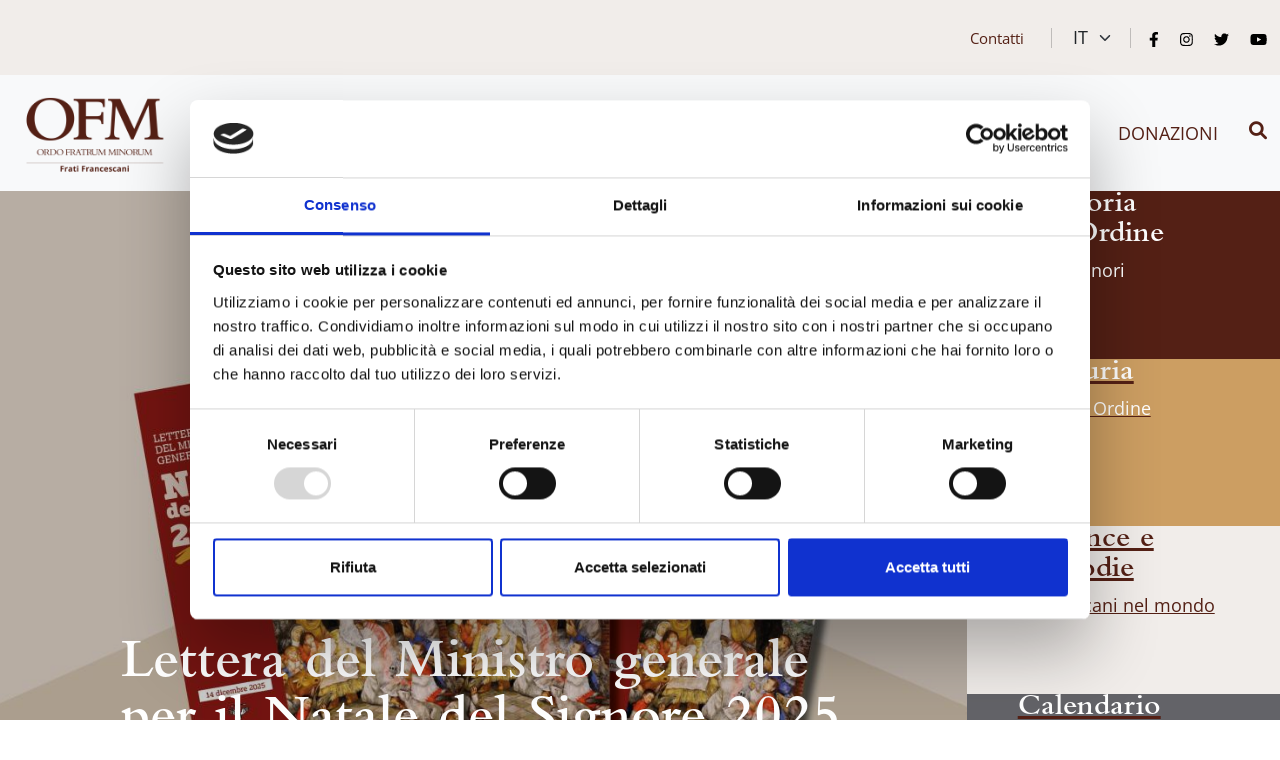

--- FILE ---
content_type: text/html; charset=UTF-8
request_url: https://ofm.org/
body_size: 7771
content:
<!DOCTYPE html>
<html lang="en">
<head>
    <script id="Cookiebot" data-culture="it" src="https://consent.cookiebot.com/uc.js" data-cbid="eb28e3fe-01e7-435a-94d9-5d3ccd932e2c" data-blockingmode="auto" type="text/javascript"></script>
    <!-- Google tag (gtag.js) -->
    <script async src="https://www.googletagmanager.com/gtag/js?id=G-QNCZVNJM2B"></script>
    <script>
        window.dataLayer = window.dataLayer || [];
        function gtag(){dataLayer.push(arguments);}
        gtag('js', new Date());

        gtag('config', 'G-QNCZVNJM2B');
    </script>
    <meta charset="utf-8">
    <meta name="viewport" content="width=device-width, initial-scale=1, shrink-to-fit=no">
    <meta name="description" content="...">
    <meta name="author" content="https://a-piu.it">
    <title>Ordo Fratrum Minorum - Frati Francescani</title>
    <link rel="icon" id="favicon" href="/assets/images/favicon.png" type="image/png">
    <meta property="og:title" content="Ordo Fratrum Minorum" />
    <meta property="og:type" content="website" />
    <meta property="og:image" content="https://ofm.org/assets/images/ofm_logo_placeholder.jpg" />
    <meta property="og:description" content="..." />
    <meta property="og:site_name" content="OFM.org" />
    <meta property="og:url" content="https://ofm.org/home.html">
    <meta name="facebook-domain-verification" content="xyvruruy84l322wufatfqfxuzng0ws" />

    <meta name="twitter:card"  content="summary" />
    <meta name="twitter:image" content="https://ofm.org/assets/images/ofm_logo_placeholder.jpg" />
    <meta name="twitter:title" content="Ordo Fratrum Minorum" />
    <meta name="twitter:description" content="..." />
    <meta name="twitter:site" content="OFM.org" />

    <link href="https://cdn.jsdelivr.net/npm/bootstrap@5.0.2/dist/css/bootstrap.min.css" rel="stylesheet" integrity="sha384-EVSTQN3/azprG1Anm3QDgpJLIm9Nao0Yz1ztcQTwFspd3yD65VohhpuuCOmLASjC" crossorigin="anonymous">
    <link href="/assets/css/styles.css" rel="stylesheet">
    <link href="/assets/css/mappa.css" rel="stylesheet">
    <link href="/assets/css/ofm_roma.css?v=1.58" rel="stylesheet">
    <link rel="stylesheet" href="/assets/css/animate.css" />
    <link rel="stylesheet" href="https://cdnjs.cloudflare.com/ajax/libs/font-awesome/6.1.1/css/all.min.css" integrity="sha512-KfkfwYDsLkIlwQp6LFnl8zNdLGxu9YAA1QvwINks4PhcElQSvqcyVLLD9aMhXd13uQjoXtEKNosOWaZqXgel0g==" crossorigin="anonymous" referrerpolicy="no-referrer" />
    <link rel="stylesheet" type="text/css" href="https://cdn.datatables.net/1.12.1/css/jquery.dataTables.css">
    <script src="https://cdn.jsdelivr.net/npm/@popperjs/core@2.9.2/dist/umd/popper.min.js" integrity="sha384-IQsoLXl5PILFhosVNubq5LC7Qb9DXgDA9i+tQ8Zj3iwWAwPtgFTxbJ8NT4GN1R8p" crossorigin="anonymous"></script>
    <script src="https://cdn.jsdelivr.net/npm/bootstrap@5.0.2/dist/js/bootstrap.min.js" integrity="sha384-cVKIPhGWiC2Al4u+LWgxfKTRIcfu0JTxR+EQDz/bgldoEyl4H0zUF0QKbrJ0EcQF" crossorigin="anonymous"></script> 
    <script src="https://code.jquery.com/jquery-3.6.0.min.js" integrity="sha256-/xUj+3OJU5yExlq6GSYGSHk7tPXikynS7ogEvDej/m4=" crossorigin="anonymous"></script>
    <script type="text/javascript" charset="utf8" src="https://cdn.datatables.net/1.12.1/js/jquery.dataTables.js"></script>
    <script src="https://www.google.com/recaptcha/api.js"></script>
    <script>
        (function(i,s,o,g,r,a,m){i['GoogleAnalyticsObject']=r;i[r]=i[r]||function(){
            (i[r].q=i[r].q||[]).push(arguments)},i[r].l=1*new Date();a=s.createElement(o),
            m=s.getElementsByTagName(o)[0];a.async=1;a.src=g;m.parentNode.insertBefore(a,m)
        })(window,document,'script','https://www.google-analytics.com/analytics.js','ga');
        ga('create', 'UA-73707030-2', 'auto');
        ga('send', 'pageview');
    </script>
    <!-- Google Tag Manager -->
    <script>(function(w,d,s,l,i){w[l]=w[l]||[];w[l].push({'gtm.start':
                new Date().getTime(),event:'gtm.js'});var f=d.getElementsByTagName(s)[0],
            j=d.createElement(s),dl=l!='dataLayer'?'&l='+l:'';j.async=true;j.src=
            'https://www.googletagmanager.com/gtm.js?id='+i+dl;f.parentNode.insertBefore(j,f);
        })(window,document,'script','dataLayer','GTM-W3SB5SK');</script>
    <!-- End Google Tag Manager -->
</head><body id="page-top" class="home">
    
<div class="pre-menu">
    <div class="container">
        <div class="row d-flex justify-content-end">
            <div class="col-lg-6 d-flex justify-content-end">
                <div>
                    <a href="/contatti.html" class="shabby px-4 br-1">Contatti</a>
                    <select id="ln_selector" name="ln_selector" class="form-select">
                        <option value="/home.html" selected>IT</option>
                                                <option value="/en/home.html" >EN</option>
                                                                        <option value="/es/home.html" >ES</option>
                                            </select>
                    <span class="social-icons ps-3 bs-1">
                        <a href="https://www.facebook.com/ofm.org" target="_blank"><img class="ms-0" src="/assets/images/facebook-f-brands.svg" /></a>
                        <a href="https://www.instagram.com/fratrumminorum/" target="_blank"><img src="/assets/images/instagram-brands.svg" /></a>
                        <a href="https://twitter.com/ofmdotorg" target="_blank"><img src="/assets/images/twitter-brands.svg" /></a>
                                                <a href="https://www.youtube.com/user/ofmdotorg/videos/" target="_blank"><img src="/assets/images/youtube-brands.svg" /></a>
                    </span>
                </div>
            </div>
        </div>
    </div>
</div>
<nav class="d-none d-lg-block navbar navbar-expand-lg navbar-light bg-light py-2">
    <div class="container container-fluid">
        <a class="navbar-brand" href="/home.html"><img src="/assets/images/ofm_logo_1.png"></a>
        <button class="navbar-toggler" type="button" data-bs-toggle="collapse" data-bs-target="#navbarNavDropdown" aria-controls="navbarNavDropdown" aria-expanded="false" aria-label="Toggle navigation">
            <span class="navbar-toggler-icon"></span>
        </button>
        <div class="collapse navbar-collapse" id="navbarNavDropdown">
            <ul class="navbar-nav ms-auto">
                                        <li class="nav-item">
                            <a class="nav-link " aria-current="page" href="#" data-link_menu="2">Chi siamo</a>
                        </li>
                                            <li class="nav-item">
                            <a class="nav-link " aria-current="page" href="#" data-link_menu="109">Dove siamo</a>
                        </li>
                                            <li class="nav-item">
                            <a class="nav-link " aria-current="page" href="#" data-link_menu="6">La curia</a>
                        </li>
                                            <li class="nav-item">
                            <a class="nav-link " href="/documenti.html">Documenti</a>
                        </li>
                                            <li class="nav-item">
                            <a class="nav-link " aria-current="page" href="#" data-link_menu="50">News</a>
                        </li>
                                            <li class="nav-item">
                            <a class="nav-link " aria-current="page" href="#" data-link_menu="28">Vocazioni</a>
                        </li>
                                            <li class="nav-item">
                            <a class="nav-link " href="/fondazione-fraternitas.html">Donazioni</a>
                        </li>
                                    <li class="nav-item">
                    <a href="#search"><i class="fa-solid fa-magnifying-glass mt-2 ms-2"></i></a>
                </li>
            </ul>
        </div>
    </div>
</nav>

<div id="search">
    <button class="close"><i class="fa-solid fa-xmark closee"></i></button>
    <div>
        <div class="search-overlay-content">
            <div class="input-box">
                <form action="/ricerca.html">
                    <input name="skey" type="search" placeholder="Cerca qualcosa...">
                </form>
            </div>
            <div class="search-hint">
                <span># Premi invio per cercare o ESC per annullare</span>
            </div>
        </div>
    </div>
</div>

<div id="menu_overlay" class="menu_overlay w-100 d-none d-lg-block">
    <div class="container">
        <div class="d-flex justify-content-end">
            <div class="close_menu">Chiudi</div>
        </div>
        <div class="row justify-content-start menu1">

        </div>
    </div>
</div>

<nav class="d-lg-none navbar navbar-expand-lg navbar-light bg-light" id="main_navbar">
    <div class="container-fluid">
        <a class="navbar-brand" href="/home.html"><img src="/assets/images/ofm_logo_1.png" style="width: 120px"></a>
        <button class="navbar-toggler" type="button" data-bs-toggle="collapse" data-bs-target="#navbarSupportedContent" aria-controls="navbarSupportedContent" aria-expanded="false" aria-label="Toggle navigation">
            <span class="navbar-toggler-icon"></span>
        </button>
        <div class="collapse navbar-collapse" id="navbarSupportedContent">
            <ul class="navbar-nav me-auto mb-2 mb-lg-0">
                                    <li class="nav-item dropdown">
                        <a class="nav-link dropdown-toggle" href="#" role="button" data-bs-toggle="dropdown">
                            Chi siamo                        </a>
                        <ul class="dropdown-menu">
                                                                    <li class="nav-item dropdown"><a class="potential_link dropdown-href" href="/l-ordine.html" role="button" >L'ordine</a><span class="dropdown-arrow dropdown-item dropdown-toggle" data-bs-toggle="dropdown"></span>
                                            <ul class="dropdown-menu">
                                                                                                            <li><a class="potential_link dropdown-href level2" href="/santi-francescani.html">Santi Francescani</a></li>
                                                                                                    </ul>
                                        </li>
                                                                            <li><a class="dropdown-item" href="/san-francesco.html">San Francesco</a></li>
                                                                            <li><a class="dropdown-item" href="/la-regola.html">La regola</a></li>
                                                                            <li><a class="dropdown-item" href="/costituzioni-generali.html">Costituzioni generali e Statuti generali</a></li>
                                                                            <li><a class="dropdown-item" href="/la-famiglia-francescana.html">La Famiglia francescana</a></li>
                                                                            <li><a class="dropdown-item" href="/8-centenario-francescano.html">Centenario Francescano</a></li>
                                                            </ul>
                    </li>
                                                    <li class="nav-item dropdown">
                        <a class="nav-link dropdown-toggle" href="#" role="button" data-bs-toggle="dropdown">
                            Dove siamo                        </a>
                        <ul class="dropdown-menu">
                                                                    <li><a class="dropdown-item" href="/contatti.html">Contatti</a></li>
                                                                            <li><a class="dropdown-item" href="/province-e-custodie.html">Province e custodie</a></li>
                                                            </ul>
                    </li>
                                                    <li class="nav-item dropdown">
                        <a class="nav-link dropdown-toggle" href="#" role="button" data-bs-toggle="dropdown">
                            La curia                        </a>
                        <ul class="dropdown-menu">
                                                                    <li><a class="dropdown-item" href="/governo-dell-ordine.html">Governo dell'ordine</a></li>
                                                                            <li><a class="dropdown-item" href="/uffici-e-segretariati.html">Uffici e segretariati</a></li>
                                                                            <li><a class="dropdown-item" href="/commissioni.html">Commissioni</a></li>
                                                                            <li><a class="dropdown-item" href="/la-fraternita.html">La fraternità</a></li>
                                                            </ul>
                    </li>
                                                        <li class="nav-item">
                            <a class="nav-link" aria-current="page" href="/documenti.html">Documenti</a>
                        </li>
                                                        <li class="nav-item dropdown">
                        <a class="nav-link dropdown-toggle" href="#" role="button" data-bs-toggle="dropdown">
                            News                        </a>
                        <ul class="dropdown-menu">
                                                                    <li class="nav-item dropdown"><a class="potential_link dropdown-href" href="/notizie.html" role="button" >OFM nel mondo - Notizie</a><span class="dropdown-arrow dropdown-item dropdown-toggle" data-bs-toggle="dropdown"></span>
                                            <ul class="dropdown-menu">
                                                                                                            <li><a class="potential_link dropdown-href level2" href="/l-ordine-nel-mondo.html">OFM nel Mondo</a></li>
                                                                                                                    <li><a class="potential_link dropdown-href level2" href="/governo-generale.html">Definitorio Generale</a></li>
                                                                                                                    <li><a class="potential_link dropdown-href level2" href="/sussidi-e-documenti.html">Documenti</a></li>
                                                                                                    </ul>
                                        </li>
                                                                            <li><a class="dropdown-item" href="/acta-ordinis.html">Acta Ordinis</a></li>
                                                                            <li><a class="dropdown-item" href="/fraternitas.html">Fraternitas</a></li>
                                                                            <li><a class="dropdown-item" href="/contatto.html">Bollettino "Contatto"</a></li>
                                                                            <li><a class="dropdown-item" href="/koinonia.html">Koinonia</a></li>
                                                                            <li><a class="dropdown-item" href="/ctc.html">CTC</a></li>
                                                            </ul>
                    </li>
                                                    <li class="nav-item dropdown">
                        <a class="nav-link dropdown-toggle" href="#" role="button" data-bs-toggle="dropdown">
                            Vocazioni                        </a>
                        <ul class="dropdown-menu">
                                                                    <li><a class="dropdown-item" href="/il-nostro-carisma.html">Il nostro carisma</a></li>
                                                                            <li><a class="dropdown-item" href="/percorso-vocazionale.html">Percorso vocazionale</a></li>
                                                                            <li><a class="dropdown-item" href="/contatta-la-tua-provincia.html">Contatta la tua Provincia</a></li>
                                                            </ul>
                    </li>
                                                        <li class="nav-item">
                            <a class="nav-link" aria-current="page" href="/fondazione-fraternitas.html">Donazioni</a>
                        </li>
                                                </ul>
            <!--<form class="d-flex">
                <input class="form-control" type="search" placeholder="Search" aria-label="Search"/>
                <button class="btn btn-outline-success" type="submit">
                    Search
                </button>
            </form>-->
        </div>
    </div>
</nav>

<script>
    //var menu_governo = [];
    var menu_js = {"33":[{"id_nodo":"34","id_padre":"33","nome_nodo":"Fondazione OFM Fraternitas","url":"\/fondazione-fraternitas.html","ordine":"0"}],"4":[{"id_nodo":"47","id_padre":"4","nome_nodo":"Santi Francescani","url":"\/santi-francescani.html","ordine":"0"}],"1":[{"id_nodo":"2","id_padre":"1","nome_nodo":"Chi siamo","url":"\/chi-siamo.html","ordine":"3"},{"id_nodo":"109","id_padre":"1","nome_nodo":"Dove siamo","url":"\/dove-siamo.html","ordine":"4"},{"id_nodo":"6","id_padre":"1","nome_nodo":"La curia","url":"\/la-curia.html","ordine":"5"},{"id_nodo":"11286","id_padre":"1","nome_nodo":"Documenti","url":"\/documenti.html","ordine":"6"},{"id_nodo":"50","id_padre":"1","nome_nodo":"News","url":"\/news.html","ordine":"7"},{"id_nodo":"28","id_padre":"1","nome_nodo":"Vocazioni","url":"\/vocazioni.html","ordine":"8"},{"id_nodo":"33","id_padre":"1","nome_nodo":"Donazioni","url":"\/fondazione-fraternitas.html","ordine":"9"}],"50":[{"id_nodo":"7","id_padre":"50","nome_nodo":"OFM nel mondo - Notizie","url":"\/notizie.html","ordine":"3"},{"id_nodo":"24","id_padre":"50","nome_nodo":"Acta Ordinis","url":"\/acta-ordinis.html","ordine":"4"},{"id_nodo":"23","id_padre":"50","nome_nodo":"Fraternitas","url":"\/fraternitas.html","ordine":"5"},{"id_nodo":"25","id_padre":"50","nome_nodo":"Bollettino \"Contatto\"","url":"\/contatto.html","ordine":"6"},{"id_nodo":"26","id_padre":"50","nome_nodo":"Koinonia","url":"\/koinonia.html","ordine":"7"},{"id_nodo":"27","id_padre":"50","nome_nodo":"CTC","url":"\/ctc.html","ordine":"8"}],"7":[{"id_nodo":"12","id_padre":7,"nome_nodo":"OFM nel Mondo","url":"\/l-ordine-nel-mondo.html","ordine":"3"},{"id_nodo":"18","id_padre":7,"nome_nodo":"Definitorio Generale","url":"\/governo-generale.html","ordine":"4"},{"id_nodo":"19","id_padre":7,"nome_nodo":"Documenti","url":"\/sussidi-e-documenti.html","ordine":"11"}],"28":[{"id_nodo":"29","id_padre":"28","nome_nodo":"Il nostro carisma","url":"\/il-nostro-carisma.html","ordine":"3"},{"id_nodo":"30","id_padre":"28","nome_nodo":"Percorso vocazionale","url":"\/percorso-vocazionale.html","ordine":"4"},{"id_nodo":"32","id_padre":"28","nome_nodo":"Contatta la tua Provincia","url":"\/contatta-la-tua-provincia.html","ordine":"5"}],"109":[{"id_nodo":"63","id_padre":"109","nome_nodo":"Contatti","url":"\/contatti.html","ordine":"3"},{"id_nodo":"5","id_padre":"109","nome_nodo":"Province e custodie","url":"\/province-e-custodie.html","ordine":"4"}],"6":[{"id_nodo":"110","id_padre":"6","nome_nodo":"Governo dell'ordine","url":"\/governo-dell-ordine.html","ordine":"3"},{"id_nodo":"114","id_padre":"6","nome_nodo":"Uffici e segretariati","url":"\/uffici-e-segretariati.html","ordine":"4"},{"id_nodo":"11076","id_padre":"6","nome_nodo":"Commissioni","url":"\/commissioni.html","ordine":"5"},{"id_nodo":"129","id_padre":"6","nome_nodo":"La fraternit\u00e0","url":"\/la-fraternita.html","ordine":"6"}],"9129":[{"id_nodo":"115","id_padre":"9129","nome_nodo":"Segretario Generale","url":"\/segretario-generale.html","ordine":"3"},{"id_nodo":"116","id_padre":"9129","nome_nodo":"Procura Generale","url":"\/procura-generale.html","ordine":"4"},{"id_nodo":"117","id_padre":"9129","nome_nodo":"Economato Generale","url":"\/economato-generale-117.html","ordine":"5"},{"id_nodo":"121","id_padre":"9129","nome_nodo":"Ufficio Comunicazioni","url":"\/ufficio-comunicazioni-121.html","ordine":"6"},{"id_nodo":"122","id_padre":"9129","nome_nodo":"Postulazione Generale","url":"\/postulazione-generale.html","ordine":"7"},{"id_nodo":"126","id_padre":"9129","nome_nodo":"Tutela","url":"\/tutela-minori.html","ordine":"9"}],"2":[{"id_nodo":"4","id_padre":"2","nome_nodo":"L'ordine","url":"\/l-ordine.html","ordine":"4"},{"id_nodo":"41","id_padre":"2","nome_nodo":"San Francesco","url":"\/san-francesco.html","ordine":"5"},{"id_nodo":"43","id_padre":"2","nome_nodo":"La regola","url":"\/la-regola.html","ordine":"6"},{"id_nodo":"44","id_padre":"2","nome_nodo":"Costituzioni generali e Statuti generali","url":"\/costituzioni-generali.html","ordine":"7"},{"id_nodo":"21","id_padre":"2","nome_nodo":"La Famiglia francescana","url":"\/la-famiglia-francescana.html","ordine":"8"},{"id_nodo":"10244","id_padre":"2","nome_nodo":"Centenario Francescano","url":"\/8-centenario-francescano.html","ordine":"9"}]};
    //var menu_gerarchico = [];
    var ancestors = ["1","0"];

    jQuery(".close_menu").click(function() {
        menuToggle();
    });

    jQuery("#navbarNavDropdown .nav-link").click(function() {
        menuToggle(jQuery(this));
    });

    function menuToggle(voce_menu) {
        menu_h = jQuery("#menu_overlay").height();
        if(menu_h==0) {

            link_menu = voce_menu.data("link_menu");
            if(link_menu !== undefined){
                jQuery(".menu1").html("");
                console.log(menu_js[link_menu]);
                $.each(menu_js[link_menu], function(i, item) {
                    //console.log(item.nome_nodo );
                    index_col = '';
                    if(i % 2 == 0) index_col = 'col-sx';
                    if(i == ((menu_js[link_menu].length)-2)) index_col += ' last-col-sx';
                    if(item.id_nodo) jQuery(".menu1").append("<div class='col-sm-6 "+index_col+"' id='menu1_" + item.id_nodo + "'><a href='" + item.url + "'>" + item.nome_nodo + "</a></div>");
                });

                voce_menu.addClass("active");
                jQuery("#menu_overlay").addClass("menu_open");
            }

        } else {
            jQuery(".nav-link").removeClass("active");
            jQuery("#menu_overlay").removeClass("menu_open");
        }
    }

    jQuery(".menu1").on("mouseenter", "li", function() {
        hover_url = jQuery(this).find("a").attr("href");
        if(typeof hover_url !== "undefined") {
            jQuery(".menu2 ul").html("");
            jQuery(".menu3 ul").html("");
        }
        menu2_link = jQuery(this).attr("id").split("_")[1];
        if(menu_js[menu2_link]) {
            jQuery(".menu2 ul").html("");
            $.each(menu_js[menu2_link], function(i, item) {
                if(item.id_nodo) {
                    if(item.url!='') jQuery(".menu2 ul").append("<li id='menu2_" + item.id_nodo + "'><a href='" + item.url + "'>" + item.nome_nodo + "</a></li>");
                    else jQuery(".menu2 ul").append("<li id='menu2_" + item.id_nodo + "'><a>" + item.nome_nodo + "</a></li>");
                }
            });
        } else {
            jQuery(".menu2 ul").html("");
        }
    });

    jQuery(".menu2").on("mouseenter", "li", function() {
        jQuery(".menu3 ul").html("");
        menu3_link = jQuery(this).attr("id").split("_")[1];
        if(menu_js[menu3_link]) {
            console.log(menu3_link);
            if(menu3_link==110) {
                //console.log(menu_governo);
                for(i=0; i < menu_governo.length; i++) {
                    cur_id_nodo = menu_governo[i];
                    item = menu_js[menu3_link][cur_id_nodo];
                    if(item.id_nodo) jQuery(".menu3 ul").append("<li id='menu3_" + item.id_nodo + "'><a href='" + item.url + "'>" + item.nome_nodo + "</a></li>");
                }
            } else {
                $.each(menu_js[menu3_link], function(i, item) {
                    //console.log(item.nome_nodo);
                    if(item.id_nodo) jQuery(".menu3 ul").append("<li id='menu3_" + item.id_nodo + "'><a href='" + item.url + "'>" + item.nome_nodo + "</a></li>");
                });
            }
        } else {
            jQuery(".menu3 ul").html("");
        }
    });

    $(function () {
        $('a[href="#search"]').on('click', function(event) {
            jQuery("body").css("overflow-y", "hidden");
            event.preventDefault();
            $('#search').addClass('open');
            $('#search > form > input[type="search"]').focus();
        });

        $('#search, #search button.close').on('click keyup', function(event) {
            if (event.target == this || event.target.className == 'close' || event.keyCode == 27) {
                jQuery("body").css("overflow-y", "auto");
                $(this).removeClass('open');
            }
        });

        $("i.closee").on("click", function() {
            $("#search button.close").click();
        });
    });
</script><div class="home_head" style="position: relative">
    <div class="row h-100">
        <div class="col-lg-9 pe-lg-0" style="position: relative;">
                            <div id="focus_news" class="d-flex align-items-end justify-content-center focus_home" style="background-image: url('/uploads/Copertina_LetteraNatale_2025.jpg')">
                    <div style="position: relative; z-index: 4;">
                        <h1>Lettera del Ministro generale per il Natale del Signore 2025</h1>
                                                <br>
                        <a class="shabby" href="/lettera-del-ministro-generale-per-il-natale-del-signore-2025.html">Scopri di più ></a>
                    </div>
                </div>
                                    <div class="dulled_div"></div>
        </div>
        <div class="col-lg-3">
            <div id="menu_right" class="row">
                                                        <div class="menu_box col-6 col-lg-12" style="position:relative; background-color:#542015;">
                        <a href="/l-ordine.html" style="display: contents">
                            <div style="position: relative; z-index: 3">
                                <h2>La Storia dell'Ordine</h2>
                                <h3>I Frati Minori</h3>
                            </div>
                        </a>
                                            </div>
                    <div class="menu_box col-6 col-lg-12" style="background-color:#cc9e62;">
                        <a href="/la-curia.html" style="display: contents">
                            <div style="position: relative; z-index: 3">
                                <h2>La Curia</h2>
                                <h3>Il nostro Ordine</h3>
                            </div>
                        </a>
                                            </div>
                    <div class="menu_box col-6 col-lg-12" style="background-color:#f1edea;">
                        <a href="/province-e-custodie.html" style="display: contents">
                            <div style="position: relative; z-index: 3">
                                <h2 style="color:#542015 !important;">Province e Custodie</h2>
                                <h3 style="color:#542015 !important;">Francescani nel mondo</h3>
                            </div>
                        </a>
                                            </div>
                    <div class="menu_box col-6 col-lg-12" style="background-color:#636368;">
                        <a href="/calendario-sessennale-del-definitorio-generale.html" style="display: contents">
                            <div style="position: relative; z-index: 3">
                                <h2>Calendario Definitorio generale</h2>
                                <h3>Tempo Forte</h3>
                            </div>
                        </a>
                                            </div>
                            </div>
        </div>
    </div>
</div>
<div class="container pt-3 py-lg-5">
    <div class="row pb-5">
        <div class="col-lg-8 mt-4 mt-lg-0">
            <h3 class="mb-0">Notizie dal mondo</h3>
            <div class="row wow fadeInUp">
                    <div class="col-md-6 mb-4 mb-lg-0">
        <a class="shabby" href="/natale-di-fraternita-a-la-valletta.html">
            <div class="box-news">
                                <div class="box-news-image" style="background-image: url('/uploads/Indian Christmas Mass_copertina.jpg')"></div>
                                <div class="box-news-text">
                    <div>
                                                    <span class="yellow_label">
                                27 Dicembre 2025                            </span>
                                                <div class="mb-3">
                            <h2 class="mb-0">Natale di fraternità a La Valletta</h2>
                                                            <h4>Quattro comunità celebrano insieme il mistero dell’Incarnazione</h4>
                                                    </div>
                    </div>
                    <div>
                        Nella chiesa francescana di La Valletta, la Provincia di San Paolo (Malta) vive un cammino di collaborazione m...                    </div>
                </div>
            </div>
        </a>
    </div>
        <div class="col-md-6 mb-4 mb-lg-0">
        <a class="shabby" href="/il-punto-di-fra-massimo-dicembre-2025.html">
            <div class="box-news">
                                <div class="box-news-image" style="background-image: url('/uploads/Copertina_Il_Punto.jpg')"></div>
                                <div class="box-news-text">
                    <div>
                                                    <span class="yellow_label">
                                27 Dicembre 2025                            </span>
                                                <div class="mb-3">
                            <h2 class="mb-0">Il Punto di Fra Massimo – Dicembre 2025</h2>
                                                            <h4>Tradizione e tecnologia: quale presenza?</h4>
                                                    </div>
                    </div>
                    <div>
                        Tra novembre e dicembre ho visitato la Corea del Sud. A Seoul, metropoli di dieci milioni di abitanti, antichi...                    </div>
                </div>
            </div>
        </a>
    </div>
        <div class="col-md-6 mb-4 mb-lg-0">
        <a class="shabby" href="/fraternitas-371-23-12-2025.html">
            <div class="box-news">
                                <div class="box-news-image" style="background-image: url('/uploads/Copertina_Fraternitas_371.jpg')"></div>
                                <div class="box-news-text">
                    <div>
                                                    <span class="yellow_label">
                                23 Dicembre 2025                            </span>
                                                <div class="mb-3">
                            <h2 class="mb-0">Fraternitas 371 (23.12.2025)</h2>
                                                    </div>
                    </div>
                    <div>
                        Il numero 371 di “Fraternitas” (23 dicembre 2025) è online e si può scaricare nelle diverse lingue:&nbsp...                    </div>
                </div>
            </div>
        </a>
    </div>
        <div class="col-md-6 mb-4 mb-lg-0">
        <a class="shabby" href="/quattro-giovani-frati-francesi-riconosciuti-martiri-dell-apostolato-cattolico.html">
            <div class="box-news">
                                <div class="box-news-image" style="background-image: url('/uploads/Copertina_Beatificazioni_Frati_Parigi_2025-9.jpg')"></div>
                                <div class="box-news-text">
                    <div>
                                                    <span class="yellow_label">
                                18 Dicembre 2025                            </span>
                                                <div class="mb-3">
                            <h2 class="mb-0">Quattro giovani frati francesi riconosciuti martiri dell’apostolato cattolico</h2>
                                                            <h4>Beatificazione di Gérard Cendrier, Roger Le Ber, Louis Paraire e Xavier Boucher</h4>
                                                    </div>
                    </div>
                    <div>
                        Il Convento di San Francesco a Parigi ha risuonato per tutto il fine settimana al fianco della Chiesa di Franc...                    </div>
                </div>
            </div>
        </a>
    </div>
                </div>
            <div class="col-sm-12 mt-5">
                <a href="/notizie.html">Altre notizie ></a>
            </div>
        </div>

                <div id="box_speciale" class="col-lg-4 mb-lg-5">
                        <div class="row row_speciale single_row wow fadeInRight">
                                <div class="col-md-6 col-lg-12 mb-5">
                    <h2 class="speciale_title mb-2 mb-md-3">News Centenario Francescano</h2>
                    <a href="https://ofm.org/centenario-francescano.html">
                        <img class="img-fluid" src="/uploads/LOGO-800nario-francescano-cut.jpg" />
                    </a>
                    
                </div>
                                <div class="col-md-6 col-lg-12 mb-5">
                    <h2 class="speciale_title mb-2 mb-md-3">Fr. Massimo Fusarelli Ministro Generale</h2>
                    <a href="https://ofm.org/ministro-generale.html">
                        <img class="img-fluid" src="/uploads/ministro_generale_foto.jpg" />
                    </a>
                    
                </div>
                                <div class="col-md-6 col-lg-12 mb-5">
                    <h2 class="speciale_title mb-2 mb-md-3">Capitolo delle Stuoie 2025 e CPO</h2>
                    <a href="https://www.ofm.org/capitoli-ofm.html">
                        <img class="img-fluid" src="/uploads/CPO_Notesto.png" />
                    </a>
                    
                </div>
                            </div>
        </div>
            </div>
    <div class="row mt-lg-5">
        <div class="col-lg-4">
            <div class="row">
                <a class="shabby" href="/periodici.html">
                    <div class="col-12 mt-2">
                        <div class="box-news box-focus">
                            <div class="box-news-image" style="background-image: url('/uploads/PubblicazioniOrdine.jpg')"></div>
                            <div class="box-news-text">
                                <div>
                                    <span class="yellow_label">periodici</span>
                                    <h2><p>Le pubblicazioni dell'Ordine dei Frati Minori</p></h2>
                                </div>
                            </div>
                        </div>
                    </div>
                </a>
            </div>
        </div>
        <div class="col-lg-4">
            <div class="row">
                <a class="shabby" href="/documenti.html">
                    <div class="col-12 mt-2">
                        <div class="box-news box-focus">
                            <div class="box-news-image" style="background-image: url('/uploads/Schermata-2022-05-12-alle-00.26.31.png')"></div>
                            <div class="box-news-text">
                                <div>
                                    <span class="yellow_label">Documenti</span>
                                    <h2><p>Documenti dell'Ordine dei Frati Minori</p></h2>
                                </div>
                            </div>
                        </div>
                    </div>
                </a>
            </div>
        </div>
        <div class="col-lg-4">
            <div class="row">
                <a class="shabby" href="/lettere-e-omelie.html">
                    <div class="col-12 mt-2">
                        <div class="box-news box-focus">
                            <div class="box-news-image" style="background-image: url('/uploads/Lettere-Omilie-OFM-Roma.jpg')"></div>
                            <div class="box-news-text">
                                <div>
                                    <span class="yellow_label">Lettere e omelie</span>
                                    <h2><p>Lettere e omelie</p></h2>
                                </div>
                            </div>
                        </div>
                    </div>
                </a>
            </div>
        </div>
    </div>
</div>

        <div class="banner_bg_img mt-4 mt-lg-4" style="height:auto; background-image: url('/uploads/Footer_Centenario_Transito_2025.jpg')" >
            <div class="container py-5">
                <div class="row w-100">
                    <div class="col-sm-12 col-md-8 col-xl-9">
                                                    <h2 class="pb-lg-4">Centenario&nbsp;</h2>
                        della Pasqua di San Francesco 2026                            <br>
                            <div class="force-alignment">
                                <a class="btn mt-4 mt-lg-5" href="https://ofm.org/centenario-della-pasqua-di-san-francesco-2026.html" target='_blank'>LEGGI DI PIù</a>
                            </div>
                                            </div>

                </div>
            </div>
        </div>
            <div id="banner_newsletter">
        <div class="container">
            <div class="row align-items-center justify-content-center">
                <div class="col-lg-5">
                    <div class="w-75">
                                                    <h2>Iscriviti alla Newsletter</h2>
                                            </div>
                </div>
                <div class="col-lg-6">
                    Potrai ricevere notizie e comunicazioni direttamente nella tua casella di posta e rimanere sempre aggiornato su tutti gli eventi dell’Ordine                    <div class="force-alignment">
                        <a href="https://ofm.us15.list-manage.com/subscribe?u=9363a9f4ddcf736ff17e6a80b&id=bf74f24235" target="_blank" class="btn btn-primary mt-3 float-md-start">ISCRIVITI ORA</a>
                    </div>
                </div>
            </div>
        </div>
    </div>
    <script>
        jQuery("#form_newsletter").on("submit", function(e){
            e.preventDefault();
            jQuery.ajax({
                url: "/service/iscrizione_NL.php",
                type: "POST",
                data: "email=" + jQuery("input[name='nl_email']").val() + "&id_lingua=" + jQuery("select[name='nl_lingua']").val(),
                success: function(msg) {
                    if(msg > 0) {
                        jQuery("#msg_nl").html("Grazie per la tua iscrizione!").removeClass("d-none");
                        jQuery("#form_newsletter")[0].reset();
                    }
                }
            });
        });
    </script>
    <footer class="footer py-5 text-center text-md-start">
  <div class="container">
    <div class="row">
        <div class="col-md-4">
            <img src="/assets/images/ofm_logo_white.png" class="footer-logo" />
        </div>
        <div class="col-md-4">
            <div class="row col-menu">
                <div class="col-lg-6">
                                        <a href="/l-ordine.html">CHI SIAMO</a><br>
                                                            <a href="/contatti.html">DOVE SIAMO</a><br>
                                                            <a href="/governo-dell-ordine.html">LA CURIA</a><br>
                                                            <a href="/documenti.html">DOCUMENTI</a><br>
                                    </div>
                <div class="col-lg-6">
                                            <a href="/notizie.html">NEWS</a><br>
                                            <a href="/il-nostro-carisma.html">VOCAZIONI</a><br>
                                            <a href="/fondazione-fraternitas.html">DONAZIONI</a><br>
                                    </div>
            </div>
        </div>
        <div class="col-md-4">
            <div class="col-social float-md-end">
                <a href="https://www.facebook.com/ofm.org" target="_blank"><img src="/assets/images/facebook-f-brands.svg" /></a>
                <a href="https://www.instagram.com/fratrumminorum/" target="_blank"><img src="/assets/images/instagram-brands.svg" /></a>
                <a href="https://twitter.com/ofmdotorg" target="_blank"><img src="/assets/images/twitter-brands.svg" /></a>
                                <a href="https://www.youtube.com/user/ofmdotorg/videos/" target="_blank"><img src="/assets/images/youtube-brands.svg" /></a>
                <div class="privacy_row text-md-end pt-4">
                                        <a href="/privacy.html" class="me-3">Privacy & Cookie Policy</a>
                    <!--<a href="">Cookies</a>-->
                </div>
            </div>
        </div>
    </div>

    <div class="row mt-5">
        <div class="col-sm-6">
            <small>© 1996-2025 Rome - OFM - All rights reserved </small>
        </div>
    </div>
  </div>
</footer><script src="/assets/js/ofm_roma.js"></script>
<script src="/assets/js/wow.min.js"></script>
<script>
    new WOW().init();
    new bootnavbar();
</script>
<script src="https://cdn.jsdelivr.net/npm/bs5-lightbox@1.8.0/dist/index.bundle.min.js"></script>
<!--<script id="CookieDeclaration" src="https://consent.cookiebot.com/ab84c4ce-9f6b-4bc1-a24f-f3d41d3a47c4/cd.js" type="text/javascript" async></script>-->

<input type="hidden" id="url_complete" value="https://ofm.org/"></body>
</html>


--- FILE ---
content_type: text/css
request_url: https://ofm.org/assets/css/styles.css
body_size: 390
content:
@font-face {
  font-family: "Bembo";
  src: url("../fonts/BemboStd.otf") format("opentype");
}
@font-face {
  font-family: "Bembo-Semibold";
  src: url("../fonts/BemboStd-Semibold.otf") format("opentype");
}
@font-face {
  font-family: "Bembo-Bold";
  src: url("../fonts/BemboStd-Bold.otf") format("opentype");
}
@font-face {
  font-family: 'Open Sans';
  font-style: normal;
  font-weight: 400;
  font-stretch: normal;
  font-display: swap;
  src: url(https://fonts.gstatic.com/s/opensans/v36/memSYaGs126MiZpBA-UvWbX2vVnXBbObj2OVZyOOSr4dVJWUgsjZ0C4n.ttf) format('truetype');
}
@font-face {
  font-family: 'Open Sans';
  font-style: normal;
  font-weight: 600;
  font-stretch: normal;
  font-display: swap;
  src: url(https://fonts.gstatic.com/s/opensans/v36/memSYaGs126MiZpBA-UvWbX2vVnXBbObj2OVZyOOSr4dVJWUgsgH1y4n.ttf) format('truetype');
}
@font-face {
  font-family: 'Open Sans';
  font-style: normal;
  font-weight: 700;
  font-stretch: normal;
  font-display: swap;
  src: url(https://fonts.gstatic.com/s/opensans/v36/memSYaGs126MiZpBA-UvWbX2vVnXBbObj2OVZyOOSr4dVJWUgsg-1y4n.ttf) format('truetype');
}
.img-archivio:hover {
  background-color: rgba(0, 0, 0, 0.3);
}
.colonna-archivio {
  border-right: 0px;
}
@media screen and (min-width: 992px) {
  .colonna-archivio {
    border-right: 1px solid #707070;
  }
}
.riga-personale {
  padding: 50px 0;
}
.colonna-personale a {
  text-decoration: none;
}
.colonna-personale a:hover {
  color: #CC9E62;
}
.hrdivider {
  position: relative;
  margin-bottom: 20px;
  width: 100%;
  text-align: center;
}
.hrdivider span {
  position: absolute;
  top: -11px;
  background: #fff;
  padding: 0 20px;
  font-weight: bold;
  font-size: 16px;
}
.hrdivider h4 {
  padding-top: 11px;
  margin: 0;
}
.hrdivider hr {
  background-color: #CC9E62;
  height: 2px;
}
/*# sourceMappingURL=styles.css.map */

--- FILE ---
content_type: text/css
request_url: https://ofm.org/assets/css/mappa.css
body_size: 1467
content:
@font-face {
  font-family: "Bembo";
  src: url("../fonts/BemboStd.otf") format("opentype");
}
@font-face {
  font-family: "Bembo-Semibold";
  src: url("../fonts/BemboStd-Semibold.otf") format("opentype");
}
@font-face {
  font-family: "Bembo-Bold";
  src: url("../fonts/BemboStd-Bold.otf") format("opentype");
}
@font-face {
  font-family: 'Open Sans';
  font-style: normal;
  font-weight: 400;
  font-stretch: normal;
  font-display: swap;
  src: url(https://fonts.gstatic.com/s/opensans/v36/memSYaGs126MiZpBA-UvWbX2vVnXBbObj2OVZyOOSr4dVJWUgsjZ0C4n.ttf) format('truetype');
}
@font-face {
  font-family: 'Open Sans';
  font-style: normal;
  font-weight: 600;
  font-stretch: normal;
  font-display: swap;
  src: url(https://fonts.gstatic.com/s/opensans/v36/memSYaGs126MiZpBA-UvWbX2vVnXBbObj2OVZyOOSr4dVJWUgsgH1y4n.ttf) format('truetype');
}
@font-face {
  font-family: 'Open Sans';
  font-style: normal;
  font-weight: 700;
  font-stretch: normal;
  font-display: swap;
  src: url(https://fonts.gstatic.com/s/opensans/v36/memSYaGs126MiZpBA-UvWbX2vVnXBbObj2OVZyOOSr4dVJWUgsg-1y4n.ttf) format('truetype');
}
.content_inner .full_width {
  background-color: #f1edea !important;
}
.hover-text p > span {
  color: #938173;
}
.btn-mappa {
  font-family: "Open Sans", sans-serif;
  font-weight: 600;
  background-color: #F1EDEA;
  font-size: 16px;
  line-height: 40px;
  border-radius: 0;
  color: #542015;
  text-decoration: none;
  border: 0px;
}
.btn-mappa:hover {
  background-color: #e7e0db;
}
.text-hover {
  transition: 350ms ease-in-out;
  text-decoration: none;
}
.text-hover:hover {
  cursor: pointer;
  color: #cc9e62;
}
/* maps and icons */
.map-wrapper {
  padding-left: 1.5rem;
}
.map {
  display: block;
  margin: 0 auto;
}
.cross {
  transition: 350ms ease-in-out;
  cursor: pointer;
  position: absolute;
}
.cross:hover {
  filter: brightness(100%);
  -webkit-filter: brightness(100%);
}
.cross-wrapper .north-america {
  top: 35%;
  left: 25%;
}
.cross-wrapper .central-america {
  top: 55%;
  left: 27%;
}
.cross-wrapper .south-america {
  top: 70%;
  left: 34%;
}
.cross-wrapper .europe {
  top: 33%;
  left: 50%;
}
.cross-wrapper .africa {
  top: 57%;
  left: 51.5%;
}
.cross-wrapper .middle-east {
  top: 45%;
  left: 56%;
}
.cross-wrapper .asia {
  top: 38%;
  right: 30%;
}
.cross-wrapper .australia {
  bottom: 19%;
  right: 22%;
}
/* maps and icons */
.text-navigation .nav {
  display: flex;
  flex-flow: wrap;
  margin: -0.25rem -0.75rem;
}
.text-navigation a {
  padding: 0.25rem 0.75rem;
  margin: 0.25rem 0.75rem !important;
}
.text-navigation a.active {
  background: #CC9E62;
  color: #ffffff;
}
/* table and search styles */
#myInput {
  background-image: url("/css/searchicon.png");
  /* Add a search icon to input */
  background-position: 10px 12px;
  /* Position the search icon */
  background-repeat: no-repeat;
  /* Do not repeat the icon image */
  width: 75%;
  /* Full-width */
  font-size: 16px;
  /* Increase font-size */
  border: 1px solid #938173;
  /* Add a grey border */
  padding: 12px;
}
#myTable {
  background-image: url("/css/searchicon.png");
  /* Add a search icon to input */
  background-position: 10px 12px;
  /* Position the search icon */
  background-repeat: no-repeat;
  /* Do not repeat the icon image */
  width: 50%;
  /* Full-width */
  font-size: 16px;
  /* Increase font-size */
  margin-bottom: 12px;
  /* Add some space below the input */
}
#myTable {
  border-collapse: collapse;
  /* Collapse borders */
  width: 100%;
  /* Full-width */
  font-size: 18px;
  /* Increase font-size */
}
#myTable th,
#myTable td {
  text-align: left;
  /* Left-align text */
  padding: 12px;
  /* Add padding */
}
#myTable tr {
  /* Add a bottom border to all table rows */
  border-bottom: 1px solid rgba(147, 129, 115, 0.5);
}
#myTable tr.header,
#myTable tr:hover {
  /* Add a background color to the table header and on hover */
  background-color: #f1edea;
}
/* end table and search styles */
@media only screen and (max-width: 1200px) {
  /* .full_section_inner.clearfix {
      width: 950px;
    } */
  .text-navigation {
    text-align: center;
  }
  .text-navigation .nav {
    justify-content: center;
  }
  .map-wrapper {
    padding-left: 0;
    margin-top: 1.5rem;
  }
}
/* @media only screen and (max-width: 1000px) {
    .full_section_inner.clearfix {
      width: 768px;
    }
  } */
/* @media only screen and (max-width: 768px) {
    .full_section_inner.clearfix {
      width: calc(100vw - 40px);
    }
  } */
/* mobile optimization */
@media only screen and (max-width: 760px), (min-device-width: 768px) and (max-device-width: 1024px) {
  /* Force table to not be like tables anymore */
  table,
  thead,
  tbody,
  th,
  td,
  tr {
    display: block;
  }
  /* Hide table headers (but not display: none;, for accessibility) */
  thead tr {
    position: absolute;
    top: -9999px;
    left: -9999px;
  }
  tr {
    border: 1px solid #ccc;
  }
  td {
    /* Behave  like a "row" */
    border: none;
    border-bottom: 1px solid #eee;
    position: relative;
    padding-left: 50%;
  }
  td:before {
    /* Now like a table header */
    position: absolute;
    /* Top/left values mimic padding */
    top: 6px;
    left: 6px;
    width: 45%;
    padding-right: 10px;
    white-space: nowrap;
  }
  #myTable a,
  #myTable p a {
    font-size: 14px;
  }
  #myTable {
    border: none;
    padding: 0 0;
    /* Add some padding */
  }
}
@media only screen and (max-width: 768px) {
  .cross {
    width: 20px;
  }
}
#middleEast,
#asia path,
#asia polygon,
#europe path,
#europe polygon,
#australia path,
#australia polygon {
  stroke-width: 1px;
  stroke: #542015;
}
#middleEast:hover,
#asia:hover path,
#asia:hover polygon,
#europe:hover path,
#europe:hover polygon,
#australia:hover path,
#australia:hover polygon {
  stroke: #cc9e62;
}
[data-map-navigation] {
  cursor: pointer;
}
[data-map-navigation] path,
[data-map-navigation] polygon {
  transition: 250ms ease-in-out;
}
[data-map-navigation]:hover,
[data-map-navigation]:hover path,
[data-map-navigation]:hover polygon,
[data-map-navigation].active,
[data-map-navigation].active path,
[data-map-navigation].active polygon {
  fill: #cc9e62 !important;
  stroke: #cc9e62;
}
/*# sourceMappingURL=mappa.css.map */

--- FILE ---
content_type: text/css
request_url: https://ofm.org/assets/css/ofm_roma.css?v=1.58
body_size: 6695
content:
@font-face {
  font-family: "Bembo";
  src: url("../fonts/BemboStd.otf") format("opentype");
}
@font-face {
  font-family: "Bembo-Semibold";
  src: url("../fonts/BemboStd-Semibold.otf") format("opentype");
}
@font-face {
  font-family: "Bembo-Bold";
  src: url("../fonts/BemboStd-Bold.otf") format("opentype");
}
@font-face {
  font-family: 'Open Sans';
  font-style: normal;
  font-weight: 400;
  font-stretch: normal;
  font-display: swap;
  src: url(https://fonts.gstatic.com/s/opensans/v40/memSYaGs126MiZpBA-UvWbX2vVnXBbObj2OVZyOOSr4dVJWUgsjZ0C4n.ttf) format('truetype');
}
@font-face {
  font-family: 'Open Sans';
  font-style: normal;
  font-weight: 600;
  font-stretch: normal;
  font-display: swap;
  src: url(https://fonts.gstatic.com/s/opensans/v40/memSYaGs126MiZpBA-UvWbX2vVnXBbObj2OVZyOOSr4dVJWUgsgH1y4n.ttf) format('truetype');
}
@font-face {
  font-family: 'Open Sans';
  font-style: normal;
  font-weight: 700;
  font-stretch: normal;
  font-display: swap;
  src: url(https://fonts.gstatic.com/s/opensans/v40/memSYaGs126MiZpBA-UvWbX2vVnXBbObj2OVZyOOSr4dVJWUgsg-1y4n.ttf) format('truetype');
}
.bg_cover {
  background-position: center center;
  background-repeat: no-repeat;
  background-size: cover;
}
.bg_contain {
  background-size: contain;
  background-repeat: no-repeat;
  background-position: center center;
}
.color_white {
  color: #ffffff !important;
}
.color_dark_grey {
  color: #707070;
}
.color_primary {
  color: #542015 !important;
}
.title_1 {
  font-family: "Bembo-Semibold";
  font-size: 4rem;
  line-height: 4rem;
}
@media (max-width: 1200px) {
  .title_1 {
    font-size: 3.5rem;
    line-height: 3.5rem;
  }
}
@media (max-width: 992px) {
  .title_1 {
    font-size: 3rem;
    line-height: 3rem;
  }
}
@media (max-width: 480px) {
  .title_1 {
    font-size: 2.5rem;
    line-height: 2.5rem;
  }
}
.title_2 {
  font-family: "Bembo-Semibold";
  font-size: 56px;
  line-height: 56px;
}
@media (max-width: 480px) {
  .title_2 {
    font-size: 3rem;
    line-height: 3rem;
  }
}
.title_3 {
  font-size: 1.7rem;
  line-height: 1.7rem;
}
@media (max-width: 768px) {
  .title_3 {
    font-size: 1.5rem;
    line-height: 1.5rem;
  }
}
.title_4 {
  font-size: 2.4rem;
  line-height: 2.4rem;
}
.title_5 {
  font-size: 24px;
  line-height: 24px;
  font-family: "Bembo", serif;
  color: #CC9E62;
}
@media (max-width: 480px) {
  .title_5 {
    font-size: 1rem;
    line-height: 1rem;
  }
}
.title_5.sans {
  font-family: "Open Sans", sans-serif;
  font-weight: 600;
  color: inherit;
}
.title_6 {
  font-size: 16px;
  line-height: 24px;
}
.title_7 {
  font-size: 18px;
  line-height: 22px;
}
@media (max-width: 480px) {
  .title_7 {
    font-size: 1.1rem;
    line-height: 1.1rem;
  }
}
.title_8 {
  font-size: 18px;
  line-height: 20px;
}
@media (max-width: 768px) {
  .title_8 {
    font-size: 0.8rem;
    line-height: 1rem;
  }
}
.btn {
  font-family: "Open Sans", sans-serif;
  font-weight: 600;
  width: 254px;
  background-color: #F1EDEA;
  font-size: 16px;
  line-height: 40px;
  border-radius: 0;
  color: #542015;
  border: 0px;
  padding: 0.375rem 0.75rem;
  transition: color 0.15s ease-in-out, background-color 0.15s ease-in-out, border-color 0.15s ease-in-out, box-shadow 0.15s ease-in-out;
}
.btn:hover {
  background-color: #e7e0db;
}
.btn-primary {
  background-color: #542015;
  color: #ffffff;
}
.btn-primary:hover {
  background-color: #401810;
  color: #ffffff;
}
.btn-secondary {
  background-color: #CC9E62 !important;
  color: #ffffff !important;
}
.btn-secondary:hover {
  background-color: #c6924f !important;
  color: #ffffff !important;
}
.btn-grey {
  background-color: #F1EDEA !important;
  color: #542015 !important;
}
.btn-grey:hover {
  background-color: #e7e0db !important;
  color: #542015 !important;
}
.btn-white {
  background-color: #ffffff !important;
  color: #542015 !important;
}
.btn-white:hover {
  background-color: #e7e0db !important;
  color: #542015 !important;
}
.br-1 {
  border-right: 1px solid #bfbcba;
}
.bs-1 {
  border-left: 1px solid #bfbcba;
}
.full_image_in_container {
  background-position: center center;
  background-repeat: no-repeat;
  background-size: cover;
  background-position: center top;
  width: 100%;
  height: 70vh;
}
.full_image_in_container h1,
.full_image_in_container h2,
.full_image_in_container h3 {
  color: #fff !important;
}
.full_image_in_container h1 {
  font-family: "Bembo-Semibold";
  font-size: 4rem;
  line-height: 4rem;
}
@media (max-width: 1200px) {
  .full_image_in_container h1 {
    font-size: 3.5rem;
    line-height: 3.5rem;
  }
}
@media (max-width: 992px) {
  .full_image_in_container h1 {
    font-size: 3rem;
    line-height: 3rem;
  }
}
@media (max-width: 480px) {
  .full_image_in_container h1 {
    font-size: 2.5rem;
    line-height: 2.5rem;
  }
}
.full_image_in_container h3 {
  font-size: 2.4rem;
  line-height: 2.4rem;
}
.full_image_in_container.small_image {
  height: 50vh;
}
@media (max-width: 480px) {
  .full_image_in_container {
    height: 40vh;
  }
}
.bg_grey {
  background-color: #f1edea;
}
.serif_font {
  font-family: "Bembo", serif;
}
.sans_serif_font {
  font-family: "Open Sans", sans-serif;
  font-weight: 600;
}
.w-60 {
  max-width: 60% !important;
}
@media (max-width: 480px) {
  .w-60 {
    max-width: 100% !important;
  }
}
.br1 {
  border-right: 1px solid #CC9E62;
}
.bb1 {
  border-bottom: 1px solid #CC9E62;
}
.dulled_animation:hover .dulled_div {
  transition: opacity 0.2s ease-in-out;
  opacity: 0;
}
.bg_yellow {
  background: rgba(204, 158, 98, 0.6);
}
.bg_light_brown {
  background: #f1edea;
}
.timeline {
  list-style: none;
  padding: 20px 0 20px;
  position: relative;
}
.timeline .fade {
  opacity: 1;
}
.timeline li.fade {
  padding-bottom: 100px;
}
.timeline:before {
  top: 0;
  bottom: 0;
  position: absolute;
  content: " ";
  width: 3px;
  background-color: #F1EDEA;
  left: 50%;
  margin-left: -1.5px;
}
.timeline li {
  margin-bottom: 20px;
  position: relative;
}
.timeline li:before,
.timeline li:after {
  content: " ";
  display: table;
}
.timeline li:after {
  clear: both;
}
.timeline li .timeline-panel {
  width: 50%;
  float: left;
  padding: 20px;
  position: relative;
  /*-webkit-box-shadow: 0 1px 6px rgba(0, 0, 0, 0.175);
      box-shadow: 0 1px 6px rgba(0, 0, 0, 0.175);*/
}
.timeline li .timeline-panel:before {
  /*position: absolute;
        top: 26px;
        right: -15px;
        display: inline-block;
        border-top: 15px solid transparent;
        border-left: 15px solid #ccc;
        border-right: 0 solid #ccc;
        border-bottom: 15px solid transparent;
        content: " ";*/
}
.timeline li .timeline-panel:after {
  position: absolute;
  top: 27px;
  right: -16px;
  display: inline-block;
  border-top: 14px solid transparent;
  border-left: 14px solid #fff;
  border-right: 0 solid #fff;
  border-bottom: 14px solid transparent;
  content: " ";
}
.timeline li .timeline-badge {
  color: #fff;
  width: 20px;
  height: 20px;
  line-height: 20px;
  font-size: 1.4em;
  text-align: center;
  position: absolute;
  top: 24px;
  left: 50%;
  margin-left: -10px;
  background-color: #F1EDEA;
  z-index: 100;
  border-top-right-radius: 50%;
  border-top-left-radius: 50%;
  border-bottom-right-radius: 50%;
  border-bottom-left-radius: 50%;
}
.timeline > li.timeline-inverted + li:not(.timeline-inverted),
.timeline > li:not(.timeline-inverted) + li.timeline-inverted {
  margin-top: -60px;
}
.timeline > li.timeline-inverted > .timeline-panel {
  float: right;
}
.timeline > li.timeline-inverted > .timeline-panel:before {
  border-left-width: 0;
  border-right-width: 15px;
  left: -15px;
  right: auto;
}
.timeline > li.timeline-inverted > .timeline-panel:after {
  border-left-width: 0;
  border-right-width: 14px;
  left: -16px;
  right: auto;
}
.timeline-title {
  margin-top: 0;
  color: inherit;
  font-family: "Bembo", serif;
  font-size: 48px;
  line-height: 48px;
  color: #542015;
}
@media (max-width: 480px) {
  .timeline-title {
    font-size: 32px;
    line-height: 32px;
  }
}
.timeline-body > p,
.timeline-body > ul {
  margin-bottom: 0;
}
.timeline-body > p + p {
  margin-top: 5px;
}
#timeline_mobile img {
  max-width: 75%;
  width: 100%;
}
html,
body {
  font-family: 'Open Sans', sans-serif;
  font-size: 18px;
  line-height: 24px;
  overflow-x: hidden;
}
html.speciale,
body.speciale {
  background-color: #f1edea;
}
@media (max-width: 480px) {
  html,
  body {
    font-size: 14px;
    line-height: 20px;
  }
}
h1,
h2,
h3,
h4,
h6 {
  color: #542015;
  font-family: "Bembo-Semibold";
}
h1 {
  font-family: "Bembo-Semibold";
  font-size: 4rem;
  line-height: 4rem;
}
@media (max-width: 1200px) {
  h1 {
    font-size: 3.5rem;
    line-height: 3.5rem;
  }
}
@media (max-width: 992px) {
  h1 {
    font-size: 3rem;
    line-height: 3rem;
  }
}
@media (max-width: 480px) {
  h1 {
    font-size: 2.5rem;
    line-height: 2.5rem;
  }
}
a {
  color: #542015;
  /*&.graziato {
    font-family: "Bembo-Semibold", serif;
  }*/
}
a:hover {
  color: #542015;
}
a.shabby {
  text-decoration: none;
}
.pre-menu {
  width: 100%;
  background-color: #f1edea;
  font-size: 15px;
  line-height: 20px;
  padding: 7px 0px;
}
.pre-menu .social-icons img {
  height: 15px;
  margin-left: 17px;
}
.navbar-toggler {
  border: 0;
}
h3 {
  font-family: "Bembo-Semibold", serif;
  font-size: 72px;
  line-height: 64px;
  margin-bottom: 1rem;
}
@media (max-width: 480px) {
  h3 {
    font-size: 2.5rem;
    line-height: 2.5rem;
  }
}
.navbar .nav-link {
  text-transform: uppercase;
}
@media (max-width: 1496px) and (min-width: 1200px) {
  .container {
    max-width: 1496px;
  }
}
@media (max-width: 1200px) and (min-width: 992px) {
  .container {
    max-width: 98%;
  }
}
.home_head {
  width: 100%;
  height: 80vh;
  min-height: 670px;
  background-color: #ccc;
  overflow: hidden;
  z-index: 1;
}
@media (max-width: 768px) {
  .home_head {
    min-height: auto !important;
    height: auto;
  }
}
#focus_news {
  width: 100%;
  height: 100%;
  color: #ffffff;
  background-position: center center;
  background-repeat: no-repeat;
  background-size: cover;
}
@media (max-width: 768px) {
  #focus_news.focus_home {
    height: 50vh;
  }
}
#focus_news.speciale_exception h4 {
  color: #ffffff !important;
  font-family: "Open Sans", sans-serif;
  font-weight: 600;
  font-size: 1.3rem;
  font-weight: 500;
  font-style: italic;
}
@media (max-width: 480px) {
  #focus_news.speciale_exception h4 {
    font-size: 1.1rem;
    line-height: 1.3rem;
  }
}
#focus_news.speciale_exception h5 {
  color: #ffffff !important;
  font-family: "Open Sans", sans-serif;
  font-weight: 600;
  font-style: italic;
  font-size: 0.9rem;
}
@media (max-width: 480px) {
  #focus_news.speciale_exception h5 {
    font-size: 0.8rem;
    line-height: 0.8rem;
    margin-bottom: 0px !important;
    margin-top: 0.9rem;
  }
}
#focus_news a {
  color: #ffffff !important;
}
#focus_news h1 {
  color: #ffffff !important;
  font-size: 56px;
  line-height: 56px;
}
@media (max-width: 768px) {
  #focus_news h1 {
    font-size: 2rem;
    line-height: 2rem;
  }
}
#focus_news div {
  width: 75%;
  padding-bottom: 3rem;
}
@media (max-width: 768px) {
  #focus_news div {
    width: 100%;
    padding: 1rem;
  }
}
#menu_right {
  height: 100% !important;
}
@media (max-width: 992px) {
  #menu_right {
    height: auto;
  }
}
.menu_box {
  position: relative;
  height: 25%;
  display: flex;
  align-items: end;
  justify-content: center;
  padding-bottom: 1rem;
  background-position: center center;
  background-repeat: no-repeat;
  background-size: cover;
}
@media (max-width: 992px) {
  .menu_box {
    padding: 1.4rem;
    height: 50%;
  }
}
.menu_box div {
  width: 75%;
}
.menu_box div a,
.menu_box div h2,
.menu_box div h3 {
  color: #ffffff !important;
}
.menu_box h2 {
  font-size: 1.7rem;
  line-height: 1.7rem;
  margin-bottom: 0;
}
@media (max-width: 768px) {
  .menu_box h2 {
    font-size: 1.5rem;
    line-height: 1.5rem;
  }
}
.menu_box h3 {
  font-family: "Open Sans", sans-serif;
  font-weight: 600;
  font-weight: 300;
  font-size: 18px;
  line-height: 20px;
  margin-top: 0.5rem;
}
@media (max-width: 768px) {
  .menu_box h3 {
    font-size: 0.8rem;
    line-height: 1rem;
  }
}
@media (max-width: 768px) {
  .menu_box h3 {
    margin-bottom: 0;
    margin-top: 0.5rem;
  }
}
.menu_box:hover .dulled_div {
  transition: opacity 0.2s ease-in-out;
  opacity: 0;
}
.box-news {
  width: 100%;
  margin-bottom: 40px;
}
.box-news .box-news-image {
  background-position: center center;
  background-repeat: no-repeat;
  background-size: cover;
  width: 100%;
  padding-bottom: 66.66%;
  background-color: #ccc;
}
@media (max-width: 480px) {
  .box-news .box-news-image {
    padding-bottom: 66.66%;
  }
}
.box-news .box-news-text {
  height: auto;
  padding-top: 10px;
  display: flex;
  flex-direction: column;
}
@media (max-width: 480px) {
  .box-news .box-news-text {
    justify-content: inherit;
  }
}
.box-news h2 {
  font-size: 1.7rem;
  line-height: 1.7rem;
}
@media (max-width: 768px) {
  .box-news h2 {
    font-size: 1.5rem;
    line-height: 1.5rem;
  }
}
@media (max-width: 480px) {
  .box-news {
    height: auto;
  }
}
.yellow_label {
  color: #CC9E62;
  font-size: 12px;
  line-height: 22px;
  display: inline-block;
  margin-bottom: 5px;
  text-transform: uppercase;
}
.yellow_label.bigger {
  font-size: 14px;
  line-height: 64px;
}
.white_label {
  font-family: "Open Sans", sans-serif !important;
  font-size: 14px;
  line-height: 22px;
  display: inline-block;
  margin-bottom: 40px;
}
.label_data {
  font-size: 14px;
  display: inline-block;
  margin-top: 23px;
}
.label_correlate {
  border-top: 1px solid #636368;
  padding-top: 1.8rem;
}
.box-speciale {
  position: relative;
  background-position: center center;
  background-repeat: no-repeat;
  background-size: cover;
  width: 100%;
  height: 60vh;
  min-height: 470px;
  padding: 20px;
}
@media (max-width: 768px) {
  .box-speciale {
    height: 40vh;
  }
}
.box-speciale.autoheight {
  height: auto;
  min-height: auto;
  margin-bottom: 3rem;
}
.box-speciale h2,
.box-speciale a {
  color: #ffffff;
  text-decoration: none;
}
.box-speciale .speciale-text {
  position: relative;
  z-index: 3;
}
.box-speciale:hover .dulled_div {
  transition: opacity 0.2s ease-in-out;
  opacity: 0;
}
#box_donazioni {
  padding: 1rem;
}
h4.grey_line:after {
  margin-left: 7px !important;
  content: ">" !important;
}
.banner_bg_img {
  background-position: center center;
  background-repeat: no-repeat;
  background-size: cover;
  background-color: #636368;
  width: 100%;
  height: 80vh;
  display: flex;
  align-items: center;
  justify-content: center;
  color: #ffffff;
  font-size: 36px;
  line-height: 40px;
  font-family: "Bembo", serif;
}
@media (max-width: 480px) {
  .banner_bg_img {
    font-size: 2rem;
    line-height: 2rem;
  }
}
.banner_bg_img > .container > div {
  width: 50%;
}
@media (max-width: 768px) {
  .banner_bg_img > .container > div {
    width: 100% !important;
  }
}
.banner_bg_img.sans-serif {
  font-family: "Open Sans", sans-serif;
  font-size: 1rem;
  line-height: 1.5rem;
}
.banner_bg_img h2 {
  color: #fff;
  font-family: "Bembo-Semibold";
  font-size: 4rem;
  line-height: 4rem;
  margin-bottom: 2rem;
}
@media (max-width: 1200px) {
  .banner_bg_img h2 {
    font-size: 3.5rem;
    line-height: 3.5rem;
  }
}
@media (max-width: 992px) {
  .banner_bg_img h2 {
    font-size: 3rem;
    line-height: 3rem;
  }
}
@media (max-width: 480px) {
  .banner_bg_img h2 {
    font-size: 2.5rem;
    line-height: 2.5rem;
  }
}
@media (max-width: 480px) {
  .banner_bg_img h3 {
    font-size: 2rem;
    line-height: 2rem;
  }
}
@media (max-width: 480px) {
  .banner_bg_img {
    height: auto;
    padding: 2rem 0px;
  }
}
#banner_newsletter {
  background-color: #cc9e62;
  width: 100%;
  min-height: 50vh;
  display: flex;
  align-items: center;
  justify-content: center;
  color: #ffffff;
  padding: 2rem;
}
#banner_newsletter h2 {
  font-family: "Bembo-Semibold";
  font-size: 4rem;
  line-height: 4rem;
  color: #fff;
}
@media (max-width: 1200px) {
  #banner_newsletter h2 {
    font-size: 3.5rem;
    line-height: 3.5rem;
  }
}
@media (max-width: 992px) {
  #banner_newsletter h2 {
    font-size: 3rem;
    line-height: 3rem;
  }
}
@media (max-width: 480px) {
  #banner_newsletter h2 {
    font-size: 2.5rem;
    line-height: 2.5rem;
  }
}
@media (max-width: 480px) {
  #banner_newsletter {
    height: auto;
    padding: 2rem 0px;
  }
}
.navbar-brand img {
  width: 160px;
}
@media (max-width: 1200px) {
  .navbar-brand img {
    width: 115px;
  }
}
.navbar-nav .nav-link {
  color: #542015 !important;
}
.navbar-nav .nav-link.active,
.navbar-nav .nav-link.current_active {
  color: #CC9E62 !important;
}
input[type='text'],
input[type='email'],
select {
  background-color: #f1edea !important;
  border-radius: 0px !important;
  border: 0 !important;
  padding: 17px !important;
}
input[type='checkbox'] {
  border-radius: 0px !important;
  border: 0;
  width: 0.9em;
  height: 0.9em;
}
small {
  font-size: 14px;
  line-height: 24px;
}
footer {
  background-color: #636368;
  color: #ffffff;
}
footer .footer-logo {
  width: 139px;
}
@media (max-width: 480px) {
  footer .footer-logo {
    margin-bottom: 30px;
  }
}
footer .privacy_row a {
  color: #373737 !important;
  text-decoration: none;
}
.col-social img {
  height: 21px;
  margin-left: 20px;
}
@media (max-width: 768px) {
  .col-social img {
    margin-left: 15px;
  }
}
@media (max-width: 480px) {
  .col-social img {
    margin: 10px;
  }
}
.col-menu a {
  display: inline-block;
  color: #fff;
  text-decoration: none;
  margin-bottom: 15px;
}
.col-menu a:hover {
  text-decoration: underline;
}
#box_speciale h2 {
  font-family: "Bembo-Semibold";
  font-size: 56px;
  line-height: 56px;
}
@media (max-width: 480px) {
  #box_speciale h2 {
    font-size: 3rem;
    line-height: 3rem;
  }
}
#box_speciale h2.smaller {
  font-size: 2.4rem;
  line-height: 2.4rem;
}
#box_speciale a {
  font-family: "Open Sans", sans-serif !important;
  font-weight: 600 !important;
  color: inherit !important;
  color: #ffffff !important;
}
#box_speciale .row_speciale {
  height: 50%;
}
#box_speciale .row_speciale.small_row {
  height: auto;
}
.speciale_title {
  font-size: 2rem !important;
  line-height: 2rem !important;
}
h6 {
  font-size: 2.4rem;
  line-height: 2.4rem;
}
figure img {
  max-width: 100%;
}
figure.image {
  text-align: center;
}
figure.image.image-style-align-center {
  margin: 0 auto;
}
figure.image.image-style-align-right {
  margin-left: auto;
  max-width: 75%;
}
figure.image.image-style-align-left {
  margin-right: auto;
  max-width: 75%;
}
blockquote {
  font-family: "Bembo-Semibold";
  color: #542015 !important;
  font-size: 1.7rem;
  line-height: 1.7rem;
}
@media (max-width: 768px) {
  blockquote {
    font-size: 1.5rem;
    line-height: 1.5rem;
  }
}
.page-news blockquote {
  font-size: inherit;
  font-family: inherit;
  color: inherit !important;
}
.menu1 {
  border-right: 1px solid #707070;
}
.menu1 li {
  font-family: "Bembo";
  color: #542015 !important;
  font-size: 1.8rem;
  line-height: 2rem;
  margin-bottom: 1.5rem;
  text-transform: uppercase;
}
@media (max-width: 1200px) {
  .menu1 li {
    font-size: 25px;
    line-height: 35px;
  }
}
.menu1 li a:hover {
  color: #CC9E62 !important;
}
.menu2 li {
  color: #707070 !important;
  font-size: 18px;
  line-height: 23px;
  text-transform: uppercase;
  margin-bottom: 18px;
}
.menu3 {
  border-left: 1px solid #707070;
}
.menu3 li {
  color: #542015 !important;
  font-size: 18px;
  line-height: 23px;
  text-transform: uppercase;
  margin-bottom: 18px;
}
.menu_overlay {
  position: absolute;
  height: 0px;
  max-height: 80vh;
  background: #f1edea;
  overflow: hidden;
}
.menu_overlay a {
  color: inherit;
  text-decoration: none;
}
.menu_overlay ul {
  padding-left: 0;
  list-style: none;
}
.menu_overlay ul li {
  margin-left: 0;
}
.menu_overlay ul li:hover {
  color: #542015 !important;
}
.menu_overlay ul li.active {
  color: #CC9E62 !important;
}
.menu_overlay .row.menu1 {
  border: 0;
}
.menu_overlay .row.menu1 div {
  font-family: "Bembo";
  color: #542015 !important;
  font-size: 1.8rem;
  line-height: 2rem;
  text-transform: uppercase;
  display: flex;
  align-items: center;
}
@media (max-width: 1200px) {
  .menu_overlay .row.menu1 div {
    font-size: 25px;
    line-height: 35px;
  }
}
.menu_overlay .row.menu1 div:not(:last-child) a {
  border-bottom: 1px solid #CC9E626E;
}
.menu_overlay .row.menu1 div.col-sx {
  border-right: 1px solid #707070;
}
.menu_overlay .row.menu1 div.last-col-sx a {
  border-bottom: 0;
}
.menu_overlay .row.menu1 div a {
  display: inline-block;
  margin: 0 10px;
  width: 100%;
  padding: 15px 0;
  font-size: 1.3rem;
}
.menu_overlay .row.menu1 div a:hover {
  color: #CC9E62 !important;
}
.menu_overlay.menu_open {
  z-index: 5;
  height: auto;
  padding: 2rem 0px;
  opacity: 1;
  animation-name: fadeInOpacity;
  animation-iteration-count: 1;
  animation-timing-function: ease-in;
  animation-duration: 0.2s;
}
.menu_overlay .close_menu {
  margin: 0.5rem 0 1rem;
}
@keyframes fadeInOpacity {
  0% {
    opacity: 0;
  }
  100% {
    opacity: 1;
  }
}
.std_head {
  background-position: center center;
  background-repeat: no-repeat;
  background-size: cover;
  height: 70vh;
}
.chi_siamo .container {
  position: relative;
}
.chi_siamo h2 {
  font-family: "Bembo-Semibold";
  font-size: 4rem;
  line-height: 4rem;
}
@media (max-width: 1200px) {
  .chi_siamo h2 {
    font-size: 3.5rem;
    line-height: 3.5rem;
  }
}
@media (max-width: 992px) {
  .chi_siamo h2 {
    font-size: 3rem;
    line-height: 3rem;
  }
}
@media (max-width: 480px) {
  .chi_siamo h2 {
    font-size: 2.5rem;
    line-height: 2.5rem;
  }
}
.head_section {
  position: relative;
  z-index: 2;
}
.underneath_section {
  position: relative;
  z-index: 1;
}
.text_between {
  padding-left: 5rem;
  padding-right: 5rem;
}
@media (max-width: 480px) {
  .text_between {
    padding-left: 1rem;
    padding-right: 1rem;
  }
}
.text_between h2 {
  max-width: 80%;
  padding-bottom: 5rem;
}
@media (max-width: 480px) {
  .text_between h2 {
    padding-bottom: 1rem;
    margin-top: 1rem;
  }
}
.text_between p {
  max-width: 55%;
}
@media (max-width: 480px) {
  .text_between p {
    max-width: 100%;
  }
}
.pt-150 {
  padding-top: 150px !important;
}
.mt-150 {
  margin-top: 150px !important;
}
@media (max-width: 768px) {
  .mt-150 {
    margin-top: 100px !important;
  }
}
@media (max-width: 480px) {
  .mt-150 {
    margin-top: 50px !important;
  }
}
.box_priorita {
  font-size: 1.7rem;
  line-height: 1.7rem;
  overflow: hidden;
  font-family: "Bembo", serif;
}
@media (max-width: 768px) {
  .box_priorita {
    font-size: 1.5rem;
    line-height: 1.5rem;
  }
}
@media (max-width: 768px) {
  .box_priorita {
    font-size: 1.3rem;
    line-height: 1.3rem;
  }
}
@media (max-width: 480px) {
  .box_priorita .col {
    margin-bottom: 1rem;
  }
}
@media (max-width: 768px) {
  .box_priorita img {
    height: 50px;
  }
}
@media (max-width: 480px) {
  .box_priorita img {
    height: 70px;
  }
}
.periodico .text {
  font-size: 1.7rem;
  line-height: 1.7rem;
  font-family: "Bembo", serif;
}
@media (max-width: 768px) {
  .periodico .text {
    font-size: 1.5rem;
    line-height: 1.5rem;
  }
}
.periodico .ultime_edizioni a {
  text-transform: uppercase;
  text-decoration: none;
  font-size: 24px;
  line-height: 24px;
  font-family: "Bembo", serif;
  color: #CC9E62;
}
@media (max-width: 480px) {
  .periodico .ultime_edizioni a {
    font-size: 1rem;
    line-height: 1rem;
  }
}
.periodico .ultime_edizioni a.sans {
  font-family: "Open Sans", sans-serif;
  font-weight: 600;
  color: inherit;
}
.periodico .ultime_edizioni h5 {
  font-size: 18px;
  line-height: 22px;
}
@media (max-width: 480px) {
  .periodico .ultime_edizioni h5 {
    font-size: 1.1rem;
    line-height: 1.1rem;
  }
}
.anni_archivio .label_archivio {
  display: inline-block;
  margin-bottom: 30px;
}
.anni_archivio .label_archivio.active {
  color: #CC9E62 !important;
}
.lista_periodici {
  font-family: "Bembo", serif;
}
.lista_periodici .row {
  border-top: 1px solid #909090;
  padding: 20px 0px;
}
.lista_periodici .row:last-child {
  border-bottom: 1px solid #909090;
}
.lista_periodici .row a:hover {
  color: #CC9E62;
}
.lista_periodici .row span {
  margin-right: 10px;
}
h5 {
  font-size: 18px;
  line-height: 40px;
  font-family: 'Open Sans', sans-serif;
  color: #542015;
}
.box_direttore {
  color: #707070 !important;
}
.box_direttore h5 {
  font-size: 12px !important;
  line-height: 22px !important;
  color: #707070 !important;
}
.box_direttore h6 {
  font-size: 1.7rem;
  line-height: 1.7rem;
  font-family: "Bembo";
  color: #707070 !important;
}
@media (max-width: 768px) {
  .box_direttore h6 {
    font-size: 1.5rem;
    line-height: 1.5rem;
  }
}
.box_direttore a {
  color: #707070 !important;
  text-decoration: none;
}
.separatore {
  height: 1px;
  width: 100%;
  background: #707070;
}
.label_archivio {
  font-size: 22px;
  line-height: 22px;
  font-weight: 700;
}
@media (max-width: 480px) {
  .label_archivio {
    font-size: 15px;
    line-height: 15px;
  }
}
#form_contatti input:not([type='checkbox']),
#form_archivio input:not([type='checkbox']),
#form_contatti select,
#form_archivio select,
#form_contatti textarea,
#form_archivio textarea {
  background-color: #ffffff !important;
  border: 1px solid #f1edea !important;
  margin-bottom: 1.7rem;
}
#form_contatti input[type='checkbox'],
#form_archivio input[type='checkbox'] {
  border: 1px solid #949494 !important;
}
#form_contatti select,
#form_archivio select {
  background-color: #636368 !important;
  color: #ffffff !important;
}
#form_contatti select option,
#form_archivio select option {
  padding-top: 1rem;
  padding-bottom: 1rem;
}
#tabella_contatti .row {
  padding-bottom: 1rem;
}
#tabella_contatti .row_contatto {
  border-top: 1px solid #c3c1bf;
  padding-top: 1rem;
}
.capitolo_link {
  width: 54px;
  height: 54px;
  border-radius: 100%;
  background-color: #F1EDEA;
  display: flex;
  align-items: center;
  justify-content: center;
  color: #707070;
  cursor: pointer;
}
.capitolo_link.active {
  background-color: #542015;
}
.capitolo_link:hover {
  background-color: #CC9E62;
}
.regola_body {
  padding-left: 9%;
}
.regola_body img {
  margin-bottom: 1.5rem;
  max-width: 100%;
}
@media (max-width: 480px) {
  .regola_body {
    padding-left: 0.5rem;
  }
}
li.nav-item.dropdown {
  margin: 5px 0px;
}
li.nav-item.dropdown.level2 {
  margin-left: 2rem;
  border-bottom: 1px solid #eee;
}
li.nav-item.dropdown.level3 {
  margin-left: 3rem;
  border-bottom: 1px solid #eee;
}
.dropdown-menu {
  border: 0;
}
.dropdown-menu.l1,
.dropdown-menu.l2,
.dropdown-menu.l3 {
  border-top: 1px solid #eee;
}
.dropdown-menu li:not(:last-child) {
  border-bottom: 1px solid #eee;
}
.dropdown-menu a.potential_link {
  padding: 0.25rem 1rem;
  color: inherit !important;
  text-decoration: none !important;
}
.dropdown-menu .dropdown-href {
  display: inline-block;
}
.dropdown-menu .dropdown-arrow {
  display: inline;
}
.dropdown-menu .dropdown-toggle:after {
  float: right;
  margin-top: 12px;
}
.grey_line {
  border-bottom: 1px solid #eeeeee;
  padding-bottom: 15px;
}
.select_container .select-hidden {
  display: none;
  visibility: hidden;
  padding-right: 10px;
}
.select_container .select {
  cursor: pointer;
  display: inline-block;
  position: relative;
  width: 100%;
  height: 50px;
}
.select_container .select-styled {
  position: absolute;
  top: 0;
  right: 0;
  bottom: 0;
  left: 0;
  background-color: #fff;
  padding: 8px 15px;
  -moz-transition: all 0.2s ease-in;
  -o-transition: all 0.2s ease-in;
  -webkit-transition: all 0.2s ease-in;
  transition: all 0.2s ease-in;
  border-bottom: 1px solid #707070;
}
.select_container .select-styled.white {
  background-color: transparent;
}
.select_container .select-styled:after {
  content: "";
  width: 0;
  height: 0;
  border: 7px solid transparent;
  border-color: #CC9E62 transparent transparent transparent;
  position: absolute;
  top: 16px;
  right: 10px;
}
.select_container .select-styled:hover {
  background-color: #f1edea;
}
.select_container .select-styled:active,
.select_container .select-styled.active {
  background-color: #f1edea;
}
.select_container .select-styled:active:after,
.select_container .select-styled.active:after {
  top: 9px;
  border-color: transparent transparent #CC9E62 transparent;
}
.select_container .select-options {
  display: none;
  position: absolute;
  top: 100%;
  right: 0;
  left: 0;
  z-index: 999;
  margin: 0;
  padding: 0;
  list-style: none;
  background-color: #f1edea;
}
.select_container .select-options li {
  margin: 0;
  padding: 12px 0;
  text-indent: 15px;
  -moz-transition: all 0.15s ease-in;
  -o-transition: all 0.15s ease-in;
  -webkit-transition: all 0.15s ease-in;
  transition: all 0.15s ease-in;
}
.select_container .select-options li:hover,
.select_container .select-options li.is-selected {
  color: #CC9E62;
}
.select_container .select-options li[rel="hide"] {
  display: none;
}
.ms-n5 {
  margin-left: -40px;
}
.search-overlay-content {
  position: absolute;
  top: 50%;
  left: 50%;
  -webkit-transform: translate(-50%, -50%);
  -ms-transform: translate(-50%, -50%);
  transform: translate(-50%, -50%);
}
.search-overlay-content .input-box {
  margin-bottom: 15px;
}
.search-group input[type='search'],
.search-group button {
  border-radius: 0px;
  border: 0px !important;
  border-bottom: 1px solid #707070 !important;
}
#search {
  position: fixed;
  z-index: 6;
  top: 0px;
  left: 0px;
  width: 100%;
  height: 100%;
  background-color: #ffffff;
  -webkit-transition: all 0.5s ease-in-out;
  -moz-transition: all 0.5s ease-in-out;
  -o-transition: all 0.5s ease-in-out;
  -ms-transition: all 0.5s ease-in-out;
  transition: all 0.5s ease-in-out;
  -webkit-transform: translate(0px, -100%) scale(0, 0);
  -moz-transform: translate(0px, -100%) scale(0, 0);
  -o-transform: translate(0px, -100%) scale(0, 0);
  -ms-transform: translate(0px, -100%) scale(0, 0);
  transform: translate(0px, -100%) scale(0, 0);
  opacity: 0;
}
#search #search_form_container {
  position: absolute;
  width: 100%;
  top: 50%;
  text-align: center;
}
#search #search_form_container > div {
  max-width: 300px;
  margin: 0 auto;
  text-align: left;
}
#search.open {
  -webkit-transform: translate(0px, 0px) scale(1, 1);
  -moz-transform: translate(0px, 0px) scale(1, 1);
  -o-transform: translate(0px, 0px) scale(1, 1);
  -ms-transform: translate(0px, 0px) scale(1, 1);
  transform: translate(0px, 0px) scale(1, 1);
  opacity: 1;
}
#search input[type="search"] {
  background: rgba(0, 0, 0, 0);
  font-size: 60px;
  text-align: center;
  border: 0px;
  margin: 0px auto;
  outline: none;
  border-bottom: 2px solid #000;
  text-align: left;
}
#search input[type="search"]::placeholder {
  /* Chrome, Firefox, Opera, Safari 10.1+ */
  color: #dcdcdc;
  opacity: 1;
  /* Firefox */
}
#search input[type="search"]:-ms-input-placeholder {
  /* Internet Explorer 10-11 */
  color: #dcdcdc;
}
#search input[type="search"]::-ms-input-placeholder {
  /* Microsoft Edge */
  color: #dcdcdc;
}
#search button.close {
  position: fixed;
  top: 15px;
  right: 15px;
  background: transparent;
  border: 0;
  opacity: 1;
  padding: 10px 17px;
  font-size: 40px;
}
#search button.close i {
  transition: transform 0.2s ease-in-out;
}
#search button.close i:hover {
  transform: rotate(90deg);
}
#navbarNavDropdown .nav-link {
  margin: 0px 0.7rem;
}
@media (max-width: 1200px) {
  #navbarNavDropdown .nav-link {
    margin: 0px 0.2rem;
  }
}
.page-item {
  border-radius: 0;
  border: 0;
}
.page-item .page-link {
  border-radius: 0 !important;
  color: #542015;
}
.page-item.active .page-link {
  background-color: #542015 !important;
  border-color: #542015;
  color: #ffffff;
}
@media (max-width: 768px) {
  .img_ministro {
    width: 70%;
  }
}
.box_friar {
  position: relative;
  width: 300px;
  height: 300px;
  border-radius: 100%;
  background-position: center center;
  background-repeat: no-repeat;
  background-size: cover;
  display: flex;
  align-items: center;
  justify-content: center;
}
@media (max-width: 768px) {
  .box_friar {
    width: 280px;
    height: 280px;
  }
}
.box_friar:hover {
  cursor: pointer;
}
.box_friar:hover div {
  visibility: visible;
  opacity: 1;
}
.box_friar.bigger {
  width: 400px;
  height: 400px;
  background-color: #ffffff;
}
.box_friar.bigger:hover {
  cursor: inherit;
}
@media (max-width: 768px) {
  .box_friar.bigger {
    width: 280px;
    height: 280px;
    margin: 0 auto !important;
  }
}
@media (max-width: 480px) {
  .box_friar.bigger {
    margin-bottom: 1rem !important;
  }
}
.box_friar .overlay {
  background-color: rgba(204, 158, 98, 0.8);
  width: 100%;
  height: 100%;
  border-radius: 100%;
  position: absolute;
  top: 0;
  left: 0;
  display: flex;
  align-items: center;
  justify-content: center;
  font-size: 24px;
  line-height: 24px;
  font-family: "Bembo", serif;
  color: #CC9E62;
  color: #fff !important;
  opacity: 0;
  visibility: hidden;
  -webkit-transition: visibility 0s, opacity 0.5s linear;
  transition: visibility 0s, opacity 0.5s linear;
}
@media (max-width: 480px) {
  .box_friar .overlay {
    font-size: 1rem;
    line-height: 1rem;
  }
}
.box_friar .overlay.sans {
  font-family: "Open Sans", sans-serif;
  font-weight: 600;
  color: inherit;
}
.page-news img {
  max-width: 100% !important;
  height: auto !important;
}
.page-news img.size-full {
  margin-top: 2rem;
  margin-bottom: 2rem;
}
.page-news img.size-large {
  margin-top: 2rem;
  margin-bottom: 2rem;
}
.container_preghiere .left_col {
  border-right: 1px solid #CC9E62;
}
@media (max-width: 480px) {
  .container_preghiere .left_col {
    border-right: 0px;
  }
}
.container_preghiere ol li {
  cursor: pointer;
}
.container_preghiere .preghiera_body {
  display: flex;
  justify-content: center;
}
@media (max-width: 480px) {
  .container_preghiere .preghiera_body {
    background-color: #f1edea;
    justify-content: start;
  }
}
.bg_light_brown {
  background-color: #f1edea;
}
.text_center_module.bg_light_brown {
  background-color: #f1edea;
}
.text_center_module.bg_yellow {
  background-color: #CC9E62;
}
.grid_2cols .col_img {
  background-position: center center;
  background-repeat: no-repeat;
  background-size: cover;
}
@media (max-width: 768px) {
  .grid_2cols .col_img {
    height: 30vh;
  }
}
.grid_2cols .row {
  min-height: 50vh;
}
.grid_2cols .row .col_text.bg_light_brown {
  background-color: #f1edea;
}
.grid_2cols .row .col_text.bg_yellow {
  background-color: #CC9E62;
}
.grid_2cols .col_text {
  display: flex;
  align-items: center;
  justify-content: center;
}
.grid_2cols .col_text > div {
  max-width: 50%;
  padding: 1.5rem;
}
@media (max-width: 480px) {
  .grid_2cols .col_text > div {
    max-width: 100%;
  }
}
.text-shadow {
  text-shadow: 2px 2px 4px #000000;
}
.full_image_in_container {
  text-shadow: 2px 2px 4px #000000;
}
@media (max-width: 480px) {
  .full_image_in_container .w-50 {
    width: 100% !important;
  }
}
.dulled_div {
  position: absolute;
  width: 100% !important;
  height: 100%;
  background-color: rgba(0, 0, 0, 0.2);
  top: 0;
  left: 0;
  z-index: 2;
  transition: opacity 0.1s ease-in-out;
  opacity: 1;
}
#ln_selector {
  display: inline-block;
  width: 70px;
}
@media (max-width: 480px) {
  .asymmetrik_cont {
    text-align: center;
  }
}
.asymmetrik_cont .asymmetrik_image {
  max-width: 110%;
}
@media (max-width: 768px) {
  .asymmetrik_cont .asymmetrik_image {
    max-width: 100%;
    margin: 0 auto;
  }
}
@media (max-width: 480px) {
  .asymmetrik_cont .asymmetrik_image {
    max-width: 80%;
    margin: 0 auto;
  }
}
.asymmetrik_cont .asymmetrik_image.rtli {
  max-width: 100% !important;
}
.negative-margin {
  margin-top: -100px;
}
@media (max-width: 768px) {
  .negative-margin {
    margin-top: auto;
  }
}
.negative-margin.small {
  margin-top: -50px;
}
@media (max-width: 768px) {
  .negative-margin.small {
    margin-top: auto;
  }
}
@media (max-width: 480px) {
  .force-alignment {
    text-align: center;
  }
}
.from_left_img {
  margin-left: -3rem;
}
@media (max-width: 768px) {
  .from_left_img {
    margin-left: auto;
    margin-bottom: 1rem;
  }
}
@media (max-width: 768px) {
  .w-75 {
    width: 80% !important;
  }
}
@media (max-width: 480px) {
  .w-75 {
    width: 100% !important;
  }
}
@media (max-width: 480px) {
  .icons_row img {
    height: 45%;
  }
}
.icons_row .title_3 {
  font-size: 1.2rem;
  line-height: 1.2rem;
}
.btn_container a {
  font-family: "Open Sans", sans-serif;
  font-weight: 600;
  width: 254px;
  background-color: #F1EDEA;
  font-size: 16px;
  line-height: 40px;
  border-radius: 0;
  color: #542015;
  border: 0px;
  padding: 0.375rem 0.75rem;
  transition: color 0.15s ease-in-out, background-color 0.15s ease-in-out, border-color 0.15s ease-in-out, box-shadow 0.15s ease-in-out;
  background-color: #F1EDEA !important;
  color: #542015 !important;
  margin: 2rem 1rem;
  text-decoration: none;
  display: inline-block;
}
.btn_container a:hover {
  background-color: #e7e0db;
}
.btn_container a:hover {
  background-color: #e7e0db !important;
  color: #542015 !important;
}
.small_header {
  position: relative;
}
.small_header:after {
  content: "";
  width: 100%;
  height: 100%;
  background-color: #00000066;
  display: block;
  position: absolute;
  top: 0;
  left: 0;
}
.small_header .small_header_cover {
  height: 60vh;
  background-repeat: no-repeat;
  background-size: cover;
  background-position: center top;
}
.small_header .container {
  z-index: 1;
}
.small_header h1 {
  color: white;
}
.small_header h1,
.small_header h2,
.small_header h3 {
  color: #fff !important;
}
.small_header h3 {
  font-size: 2.4rem;
  line-height: 2.4rem;
}
.breadcrumbs {
  display: flex;
  gap: 10px;
}
.breadcrumbs a,
.breadcrumbs span {
  color: white;
}
.breadcrumbs.dark a,
.breadcrumbs.dark span {
  color: #542015;
}
.breadcrumbs a:last-child {
  pointer-events: none;
  text-decoration: none;
}
.news-sidebar h6,
.news-tags h6 {
  font-size: 28px;
  line-height: 28px;
}
.news-sidebar .news-sidebar-menu-item,
.news-tags .news-sidebar-menu-item {
  padding: 4px 0;
}
.news-sidebar .news-sidebar-menu-item a,
.news-tags .news-sidebar-menu-item a {
  text-decoration: none;
  color: #444;
  font-size: 16px;
}
.news-sidebar .news-sidebar-menu-item a:hover,
.news-tags .news-sidebar-menu-item a:hover {
  text-decoration: underline;
}
.news-sidebar .news-sidebar-menu-item.active a,
.news-tags .news-sidebar-menu-item.active a {
  text-decoration: underline;
}
.news-tags div {
  display: inline-block;
  margin-bottom: 5px;
}
.news-tags div a {
  background: #eee;
  padding: 5px 10px;
  margin-right: 10px;
  font-size: 14px !important;
}
.row_mosaico .col-mosaico {
  text-align: center;
  margin-bottom: 50px;
}
.row_mosaico .item-rounded {
  border-radius: 100%;
  height: 400px;
  width: 100%;
  max-width: 400px;
  background-position: center center;
  background-repeat: no-repeat;
  background-size: cover;
  display: flex;
  align-items: center;
  justify-content: center;
  position: relative;
  background-color: #eee;
  margin: 0 auto 40px !important;
}
@media (max-width: 1200px) {
  .row_mosaico .item-rounded {
    width: 300px;
    height: 300px;
  }
}
@media (max-width: 768px) {
  .row_mosaico .item-rounded {
    width: 240px;
    height: 240px;
  }
}
@media (max-width: 480px) {
  .row_mosaico .item-rounded {
    margin-bottom: 1rem !important;
  }
}
.row_mosaico .item-rounded:hover {
  cursor: pointer;
}
.row_mosaico .item-rounded:hover .overlay {
  visibility: visible;
  opacity: 1;
}
.row_mosaico h4 {
  transition: all 0.3s ease-in-out;
}
.row_mosaico a {
  text-decoration: none;
}
.row_mosaico a:hover h4 {
  color: #CC9E62;
}
.row_mosaico .overlay {
  background-color: rgba(204, 158, 98, 0.8);
  width: 100%;
  height: 100%;
  border-radius: 100%;
  position: absolute;
  top: 0;
  left: 0;
  display: flex;
  align-items: center;
  justify-content: center;
  font-size: 24px;
  line-height: 24px;
  font-family: "Bembo", serif;
  color: #CC9E62;
  color: #fff !important;
  opacity: 0;
  visibility: hidden;
  -webkit-transition: visibility 0s, opacity 0.3s linear;
  transition: visibility 0s, opacity 0.3s linear;
}
@media (max-width: 480px) {
  .row_mosaico .overlay {
    font-size: 1rem;
    line-height: 1rem;
  }
}
.row_mosaico .overlay.sans {
  font-family: "Open Sans", sans-serif;
  font-weight: 600;
  color: inherit;
}
.row_mosaico.small {
  font-size: 15px;
  line-height: 15px;
}
.row_mosaico.small div,
.row_mosaico.small h5 {
  font-size: 15px !important;
  line-height: 15px !important;
}
.row_mosaico.small h5 {
  font-weight: 700;
}
.row_mosaico.small .item-rounded {
  width: 100px;
  height: 100px;
  margin-bottom: 10px !important;
}
.row_mosaico.medium {
  font-size: 17px !important;
  line-height: 17px !important;
}
.row_mosaico.medium .item-rounded {
  width: 300px;
  height: 300px;
  margin-bottom: 10px !important;
}
@media (max-width: 768px) {
  .row_mosaico.medium .item-rounded {
    width: 250px;
    height: 250px;
  }
}
.row_mosaico.medium a {
  font-weight: bold;
}
.row_col_tabs .col-menu-tabs {
  margin-bottom: 40px;
}
.row_col_tabs .col-menu-tabs .menu-tabs ul {
  padding: 0;
  margin: 0;
}
.row_col_tabs .col-menu-tabs .menu-tabs ul li {
  list-style: none;
  text-decoration: none;
  text-transform: uppercase;
  letter-spacing: 0.6px;
  cursor: pointer;
  background-color: #f1edea;
  margin-bottom: 10px;
  padding: 10px;
  transition: all 0.3s ease-in-out;
}
.row_col_tabs .col-menu-tabs .menu-tabs ul li:hover {
  background-color: #e6dfda;
}
.row_col_tabs .col-menu-tabs .menu-tabs ul li.active {
  background: #CC9E62;
  color: #fff;
}
.row_col_tabs .col-tabs-content {
  border-left: 2px solid #CC9E62;
}
.row_col_tabs .col-tabs-content .tab-content {
  padding-left: 20px;
  display: none;
}
.row_col_tabs .col-tabs-content .tab-content.active {
  display: block;
}
.list-documenti {
  margin: 50px 0;
}
.list-documenti .list-item {
  padding: 20px 0;
  display: flex;
  column-gap: 30px;
  border-bottom: 1px solid rgba(144, 144, 144, 0.3);
  width: 100%;
}
.list-documenti .list-item .list-img img {
  object-position: top left;
  object-fit: contain;
  height: 100px;
  width: 80px;
}
.list-documenti .list-item .list-content {
  padding: 0;
}
.list-documenti .list-item .list-content span {
  text-transform: uppercase;
  color: #542015;
  font-size: 15px;
  letter-spacing: 0.9px;
  font-weight: 700;
}
.list-documenti .list-item .list-content p {
  margin: 5px 0;
}
.list-documenti .list-item .list-content label {
  font-weight: 600;
}
.list-documenti .list-item .list-content label p {
  margin: 0;
}
/*# sourceMappingURL=ofm_roma.css.map */

--- FILE ---
content_type: application/javascript
request_url: https://ofm.org/assets/js/ofm_roma.js
body_size: 337
content:
function scroll_to_destination(selector) {
    console.log(selector);
    jQuery('html, body').animate({
        scrollTop: jQuery(selector).offset().top - 50
    }, 200);
}

function bootnavbar(options) {
    const defaultOption = {
        selector: "main_navbar",
        animation: true,
        animateIn: "animate__fadeIn",
    };

    const bnOptions = { ...defaultOption, ...options };

    init = function () {
        var dropdowns = document
            .getElementById(bnOptions.selector)
            .getElementsByClassName("dropdown");

        Array.prototype.forEach.call(dropdowns, (item) => {
            //add animation
            if (bnOptions.animation) {
                const element = item.querySelector(".dropdown-menu");
                element.classList.add("animate__animated");
                element.classList.add(bnOptions.animateIn);
            }

            //hover effects
            item.addEventListener("mouseover", function () {
                this.classList.add("show");
                const element = this.querySelector(".dropdown-menu");
                element.classList.add("show");
            });

            item.addEventListener("mouseout", function () {
                this.classList.remove("show");
                const element = this.querySelector(".dropdown-menu");
                element.classList.remove("show");
            });
        });
    };

    init();
}

jQuery(function(){
    jQuery(".iniapanel_link").find("a").addClass("btn");
});

jQuery("#ln_selector").on("change", function(){
    //console.log(jQuery(this).val());
    window.location.href = jQuery(this).val();
});

--- FILE ---
content_type: text/plain
request_url: https://www.google-analytics.com/j/collect?v=1&_v=j102&a=1842821708&t=pageview&_s=1&dl=https%3A%2F%2Fofm.org%2F&ul=en-us%40posix&dt=Ordo%20Fratrum%20Minorum%20-%20Frati%20Francescani&sr=1280x720&vp=1280x720&_u=IADAAEABAAAAACAAI~&jid=1399552201&gjid=1653258168&cid=758350873.1766871266&tid=UA-73707030-2&_gid=1377195521.1766871267&_r=1&_slc=1&z=648771862
body_size: -557
content:
2,cG-RGP3PF98D0

--- FILE ---
content_type: application/javascript
request_url: https://ofm.org/assets/js/ofm_roma.js
body_size: 366
content:
function scroll_to_destination(selector) {
    console.log(selector);
    jQuery('html, body').animate({
        scrollTop: jQuery(selector).offset().top - 50
    }, 200);
}

function bootnavbar(options) {
    const defaultOption = {
        selector: "main_navbar",
        animation: true,
        animateIn: "animate__fadeIn",
    };

    const bnOptions = { ...defaultOption, ...options };

    init = function () {
        var dropdowns = document
            .getElementById(bnOptions.selector)
            .getElementsByClassName("dropdown");

        Array.prototype.forEach.call(dropdowns, (item) => {
            //add animation
            if (bnOptions.animation) {
                const element = item.querySelector(".dropdown-menu");
                element.classList.add("animate__animated");
                element.classList.add(bnOptions.animateIn);
            }

            //hover effects
            item.addEventListener("mouseover", function () {
                this.classList.add("show");
                const element = this.querySelector(".dropdown-menu");
                element.classList.add("show");
            });

            item.addEventListener("mouseout", function () {
                this.classList.remove("show");
                const element = this.querySelector(".dropdown-menu");
                element.classList.remove("show");
            });
        });
    };

    init();
}

jQuery(function(){
    jQuery(".iniapanel_link").find("a").addClass("btn");
});

jQuery("#ln_selector").on("change", function(){
    //console.log(jQuery(this).val());
    window.location.href = jQuery(this).val();
});